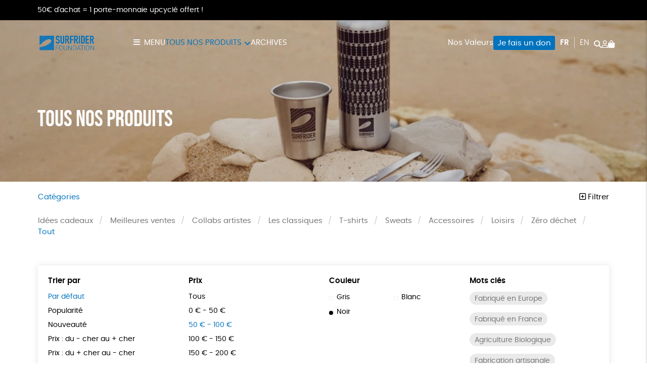

--- FILE ---
content_type: text/html; charset=UTF-8
request_url: https://shop.surfrider.eu/tous-nos-produits/?color=rose&product_tag=fsc&price=50%7C100
body_size: 13618
content:
<!DOCTYPE html><html lang=fr-FR prefix="og: https://ogp.me/ns#"><head><meta http-equiv="Content-Type" content="text/html; charset=UTF-8"><meta name="viewport" content="width=device-width, initial-scale=1, maximum-scale=5.0"><link rel=preconnect href=https://www.googletagmanager.com><link rel=alternate href=https://shop.surfrider.eu/tous-nos-produits/ hreflang=fr><link rel=alternate href=https://shop.surfrider.eu/en/all-our-products/ hreflang=en><title>Tous nos produits &bull; Boutique Officielle de Surfrider Foundation Europe</title><meta name="description" content="Produits Archive &bull; Boutique Officielle de Surfrider Foundation Europe"><meta name="robots" content="follow, index, max-snippet:-1, max-video-preview:-1, max-image-preview:large"><link rel=canonical href=https://shop.surfrider.eu/tous-nos-produits/ ><meta property="og:locale" content="fr_FR"><meta property="og:type" content="article"><meta property="og:title" content="Tous nos produits &bull; Boutique Officielle de Surfrider Foundation Europe"><meta property="og:description" content="Produits Archive &bull; Boutique Officielle de Surfrider Foundation Europe"><meta property="og:url" content="https://shop.surfrider.eu/tous-nos-produits/"><meta property="og:site_name" content="Boutique Officielle de Surfrider Foundation Europe"><meta name="twitter:card" content="summary_large_image"><meta name="twitter:title" content="Tous nos produits &bull; Boutique Officielle de Surfrider Foundation Europe"><meta name="twitter:description" content="Produits Archive &bull; Boutique Officielle de Surfrider Foundation Europe"><link rel=dns-prefetch href=//assets.pinterest.com><link rel=dns-prefetch href=//capi-automation.s3.us-east-2.amazonaws.com><style id=wp-img-auto-sizes-contain-inline-css>img:is([sizes=auto i],[sizes^="auto," i]){contain-intrinsic-size:3000px 1500px}</style><link rel=stylesheet href=https://shop.surfrider.eu/wp-content/cache/minify/74606.css media=all><link rel=stylesheet href=https://shop.surfrider.eu/wp-content/cache/minify/2f3fe.css media=all><link rel=stylesheet href=https://shop.surfrider.eu/wp-content/cache/minify/de657.css media=all><link rel=stylesheet href=https://shop.surfrider.eu/wp-content/cache/minify/c63c1.css media=all><link rel=stylesheet href=https://shop.surfrider.eu/wp-content/cache/minify/fe14e.css media=all><link rel=stylesheet href=https://shop.surfrider.eu/wp-content/cache/minify/f02d5.css media=all> <script src=https://shop.surfrider.eu/wp-includes/js/jquery/jquery.js id=jquery-js></script> <script src=https://shop.surfrider.eu/wp-content/plugins/woocommerce/assets/js/jquery-blockui/jquery.blockUI.min.js id=wc-jquery-blockui-js defer=defer data-wp-strategy=defer></script> <script id=wc-add-to-cart-js-extra>var wc_add_to_cart_params = {"ajax_url":"/wp-admin/admin-ajax.php","wc_ajax_url":"/?wc-ajax=%%endpoint%%","i18n_view_cart":"Voir le panier","cart_url":"https://shop.surfrider.eu/panier/","is_cart":"","cart_redirect_after_add":"no"};
//# sourceURL=wc-add-to-cart-js-extra</script> <script src=https://shop.surfrider.eu/wp-content/plugins/woocommerce/assets/js/frontend/add-to-cart.min.js id=wc-add-to-cart-js defer=defer data-wp-strategy=defer></script> <script src=https://shop.surfrider.eu/wp-content/plugins/woocommerce/assets/js/js-cookie/js.cookie.min.js id=wc-js-cookie-js defer=defer data-wp-strategy=defer></script> <script id=woocommerce-js-extra>var woocommerce_params = {"ajax_url":"/wp-admin/admin-ajax.php","wc_ajax_url":"/?wc-ajax=%%endpoint%%","i18n_password_show":"Afficher le mot de passe","i18n_password_hide":"Masquer le mot de passe"};
//# sourceURL=woocommerce-js-extra</script> <script src=https://shop.surfrider.eu/wp-content/plugins/woocommerce/assets/js/frontend/woocommerce.min.js id=woocommerce-js defer=defer data-wp-strategy=defer></script> <link rel=https://api.w.org/ href=https://shop.surfrider.eu/wp-json/ ><meta name="p:domain_verify" content="668b0e821053dae80699a71e24024a7c"><meta name="google-site-verification" content="OxGOdsL6c8i8-bwtMvkm187HfaseM7om5oCsptc9KMA"><style>/*<![CDATA[*/:root{--color:#0073be;--darkcolor:#1a3047}.complementary-donation th span.donation:before{background-image:url('https://shop.surfrider.eu/wp-content/uploads/2022/03/solidarity-90x84.png')}/*]]>*/</style> <script>window.dataLayer = window.dataLayer || [];
window.dataLayer.push({'language': 'fr'});
var rg_items = [];</script> <script>(function(w,d,s,l,i){w[l]=w[l]||[];w[l].push({'gtm.start':
new Date().getTime(),event:'gtm.js'});var f=d.getElementsByTagName(s)[0],
j=d.createElement(s),dl=l!='dataLayer'?'&l='+l:'';j.async=true;j.src=
'https://www.googletagmanager.com/gtm.js?id='+i+dl;f.parentNode.insertBefore(j,f);
})(window,document,'script','dataLayer','GTM-5TSCBJD');</script>  <noscript><style>.woocommerce-product-gallery{opacity:1 !important}</style></noscript> <script >!function(f,b,e,v,n,t,s){if(f.fbq)return;n=f.fbq=function(){n.callMethod?
					n.callMethod.apply(n,arguments):n.queue.push(arguments)};if(!f._fbq)f._fbq=n;
					n.push=n;n.loaded=!0;n.version='2.0';n.queue=[];t=b.createElement(e);t.async=!0;
					t.src=v;s=b.getElementsByTagName(e)[0];s.parentNode.insertBefore(t,s)}(window,
					document,'script','https://connect.facebook.net/en_US/fbevents.js');</script>  <script >fbq('init', '1899042566861352', {}, {
    "agent": "woocommerce_2-10.4.3-3.5.15"
});

				document.addEventListener( 'DOMContentLoaded', function() {
					// Insert placeholder for events injected when a product is added to the cart through AJAX.
					document.body.insertAdjacentHTML( 'beforeend', '<div class=\"wc-facebook-pixel-event-placeholder\"></div>' );
				}, false );</script> <style class=wp-fonts-local>@font-face{font-family:Poppins;font-style:normal;font-weight:300;font-display:swap;src:url('https://shop.surfrider.eu/wp-content/themes/rgshop-3/assets/fonts/poppins-light-webfont.woff2') format('woff2')}@font-face{font-family:Poppins;font-style:italic;font-weight:400;font-display:swap;src:url('https://shop.surfrider.eu/wp-content/themes/rgshop-3/assets/fonts/poppins-lightitalic-webfont.woff2') format('woff2')}@font-face{font-family:Poppins;font-style:normal;font-weight:400;font-display:swap;src:url('https://shop.surfrider.eu/wp-content/themes/rgshop-3/assets/fonts/poppins-regular-webfont.woff2') format('woff2')}@font-face{font-family:Poppins;font-style:italic;font-weight:400;font-display:swap;src:url('https://shop.surfrider.eu/wp-content/themes/rgshop-3/assets/fonts/poppins-italic-webfont.woff2') format('woff2')}@font-face{font-family:Poppins;font-style:normal;font-weight:500;font-display:swap;src:url('https://shop.surfrider.eu/wp-content/themes/rgshop-3/assets/fonts/poppins-semibold-webfont.woff2') format('woff2')}@font-face{font-family:Poppins;font-style:italic;font-weight:500;font-display:swap;src:url('https://shop.surfrider.eu/wp-content/themes/rgshop-3/assets/fonts/poppins-semibolditalic-webfont.woff2') format('woff2')}@font-face{font-family:Poppins;font-style:normal;font-weight:700;font-display:swap;src:url('https://shop.surfrider.eu/wp-content/themes/rgshop-3/assets/fonts/poppins-bold-webfont.woff2') format('woff2')}@font-face{font-family:Poppins;font-style:italic;font-weight:700;font-display:swap;src:url('https://shop.surfrider.eu/wp-content/themes/rgshop-3/assets/fonts/poppins-bolditalic-webfont.woff2') format('woff2')}@font-face{font-family:"Bebas Neue";font-style:regular;font-weight:normal;font-display:swap;src:url('https://shop.surfrider.eu/wp-content/themes/rgshop-3/assets/fonts/bebasneue-regular-webfont.woff2') format('woff2')}</style><link rel=icon href=https://shop.surfrider.eu/wp-content/uploads/2022/03/cropped-favicon-32x32.png sizes=32x32><link rel=icon href=https://shop.surfrider.eu/wp-content/uploads/2022/03/cropped-favicon-192x192.png sizes=192x192><link rel=apple-touch-icon href=https://shop.surfrider.eu/wp-content/uploads/2022/03/cropped-favicon-180x180.png><meta name="msapplication-TileImage" content="https://shop.surfrider.eu/wp-content/uploads/2022/03/cropped-favicon-270x270.png"> <script async src="https://www.googletagmanager.com/gtag/js?id=AW-1036496008"></script> <script>window.dataLayer = window.dataLayer || [];
			function gtag() { dataLayer.push(arguments); }
			gtag( 'consent', 'default', {
				analytics_storage: 'denied',
				ad_storage: 'denied',
				ad_user_data: 'denied',
				ad_personalization: 'denied',
				region: ['AT', 'BE', 'BG', 'HR', 'CY', 'CZ', 'DK', 'EE', 'FI', 'FR', 'DE', 'GR', 'HU', 'IS', 'IE', 'IT', 'LV', 'LI', 'LT', 'LU', 'MT', 'NL', 'NO', 'PL', 'PT', 'RO', 'SK', 'SI', 'ES', 'SE', 'GB', 'CH'],
				wait_for_update: 500,
			} );
			gtag('js', new Date());
			gtag('set', 'developer_id.dOGY3NW', true);
			gtag("config", "AW-1036496008", { "groups": "GLA", "send_page_view": false });</script> <link rel=stylesheet href=https://shop.surfrider.eu/wp-content/cache/minify/a7589.css media=all></head><body class="archive post-type-archive post-type-archive-product wp-custom-logo wp-theme-rgshop-3 theme-rgshop-3 woocommerce-shop woocommerce woocommerce-page woocommerce-no-js fixed-header transparent-header"><header class=site-header><div class="info-banner hide"><div class=container> <span class=text>50€ d'achat = 1 porte-monnaie upcyclé offert !</span></div></div><div class=container><div class=header-wrapper><div class="burger hide-on-large-only"> <a href=#slide-out data-target=slide-out class="sidenav-trigger burger-icon"><span class=screen-reader-text>menu</span></a></div><div class=site-logo> <a href=https://shop.surfrider.eu class=site-title><img width=990 height=427 src=https://shop.surfrider.eu/wp-content/uploads/2022/12/cropped-SF-Horizontal-Logo_RGB_Blue-Logo-990x427.png class=logo alt="Boutique Officielle de Surfrider Foundation Europe" decoding=async fetchpriority=high srcset="https://shop.surfrider.eu/wp-content/uploads/2022/12/cropped-SF-Horizontal-Logo_RGB_Blue-Logo-990x427.png 990w, https://shop.surfrider.eu/wp-content/uploads/2022/12/cropped-SF-Horizontal-Logo_RGB_Blue-Logo-1600x690.png 1600w, https://shop.surfrider.eu/wp-content/uploads/2022/12/cropped-SF-Horizontal-Logo_RGB_Blue-Logo-768x331.png 768w, https://shop.surfrider.eu/wp-content/uploads/2022/12/cropped-SF-Horizontal-Logo_RGB_Blue-Logo-1536x662.png 1536w, https://shop.surfrider.eu/wp-content/uploads/2022/12/cropped-SF-Horizontal-Logo_RGB_Blue-Logo-2048x883.png 2048w, https://shop.surfrider.eu/wp-content/uploads/2022/12/cropped-SF-Horizontal-Logo_RGB_Blue-Logo-90x39.png 90w" sizes="(max-width: 990px) 100vw, 990px"></a></div><div class="nav hide-on-med-and-down"><ul id=nav-menu class=nav-menu><li id=menu-item-13293 class="burger menu-item menu-item-type-custom menu-item-object-custom menu-item-13293"><a href=#>Menu</a></li> <li id=menu-item-13140 class="mega-menu menu-item menu-item-type-post_type menu-item-object-page menu-item-has-children current-menu-item current_page_item menu-item-13140"><a href=https://shop.surfrider.eu/tous-nos-produits/ aria-current=page>Tous nos produits</a><ul class="sub-menu depth-1"> <li id=menu-item-13144 class="menu-item menu-item-type-taxonomy menu-item-object-product_cat menu-item-13144"><a href=https://shop.surfrider.eu/categorie-produit/idees-cadeaux/ ><img src=https://shop.surfrider.eu/wp-content/uploads/2025/11/Idees-cadeaux_1150_5-2-1-300x300.png width=300 height=300 alt="Idées cadeaux"><span class=title>Idées cadeaux</span></a></li> <li id=menu-item-13602 class="menu-item menu-item-type-taxonomy menu-item-object-product_cat menu-item-13602"><a href=https://shop.surfrider.eu/categorie-produit/meilleures-ventes/ ><img src=https://shop.surfrider.eu/wp-content/uploads/2025/11/Meilleures-ventes_1140_5-2-1-300x300.png width=300 height=300 alt="Meilleures ventes"><span class=title>Meilleures ventes</span></a></li> <li id=menu-item-13255 class="menu-item menu-item-type-taxonomy menu-item-object-product_cat menu-item-13255"><a href=https://shop.surfrider.eu/categorie-produit/les-classiques/ ><img src=https://shop.surfrider.eu/wp-content/uploads/2025/11/Les-classiques_1138_5-2-1-300x300.png width=300 height=300 alt="Les classiques"><span class=title>Les classiques</span></a></li> <li id=menu-item-13143 class="menu-item menu-item-type-taxonomy menu-item-object-product_cat menu-item-13143"><a href=https://shop.surfrider.eu/categorie-produit/collabs/ ><img src=https://shop.surfrider.eu/wp-content/uploads/2024/01/Collabs-artistes_348_5-1-300x300.jpeg width=300 height=300 alt="Collabs artistes"><span class=title>Collabs artistes</span></a></li> <li id=menu-item-13146 class="menu-item menu-item-type-taxonomy menu-item-object-product_cat menu-item-13146"><a href=https://shop.surfrider.eu/categorie-produit/sweats/ ><img src=https://shop.surfrider.eu/wp-content/uploads/2024/05/Sweats_350_5-2-1-300x300.png width=300 height=300 alt=Sweats><span class=title>Sweats</span></a></li> <li id=menu-item-13147 class="menu-item menu-item-type-taxonomy menu-item-object-product_cat menu-item-13147"><a href=https://shop.surfrider.eu/categorie-produit/t-shirts/ ><img src=https://shop.surfrider.eu/wp-content/uploads/2024/05/48-300x300.jpg width=300 height=300 alt=T-shirts><span class=title>T-shirts</span></a></li> <li id=menu-item-13141 class="menu-item menu-item-type-taxonomy menu-item-object-product_cat menu-item-13141"><a href=https://shop.surfrider.eu/categorie-produit/accessoires/ ><img src=https://shop.surfrider.eu/wp-content/uploads/2024/01/Accessoires_73_5-1-300x300.jpeg width=300 height=300 alt=Accessoires><span class=title>Accessoires</span></a></li> <li id=menu-item-13544 class="menu-item menu-item-type-taxonomy menu-item-object-product_cat menu-item-13544"><a href=https://shop.surfrider.eu/categorie-produit/loisirs/ ><img src=https://shop.surfrider.eu/wp-content/uploads/2025/11/Loisirs_1167_5-1-300x300.webp width=300 height=300 alt=Loisirs><span class=title>Loisirs</span></a></li> <li id=menu-item-13543 class="menu-item menu-item-type-taxonomy menu-item-object-product_cat menu-item-13543"><a href=https://shop.surfrider.eu/categorie-produit/zero-dechet/ ><img src=https://shop.surfrider.eu/wp-content/uploads/2025/11/Zero-dechet_1171_5-1-300x300.png width=300 height=300 alt="Zéro déchet"><span class=title>Zéro déchet</span></a></li></ul> </li> <li id=menu-item-13148 class="menu-item menu-item-type-taxonomy menu-item-object-product_cat menu-item-13148"><a href=https://shop.surfrider.eu/categorie-produit/archives/ >Archives</a></li></ul></div><div class=useful-links><ul id=topright-menu class="topright-menu hide-on-small-only"><li id=menu-item-13151 class="menu-item menu-item-type-post_type menu-item-object-page menu-item-13151"><a href=https://shop.surfrider.eu/nos-valeurs/ >Nos Valeurs</a></li> <li id=menu-item-13150 class="cta menu-item menu-item-type-taxonomy menu-item-object-product_cat menu-item-13150"><a href=https://shop.surfrider.eu/categorie-produit/dons/ >Je fais un don</a></li></ul><ul class=icons-menu> <li class="languages hide-on-small-only"><ul class=lang-switcher> <li><a href=https://shop.surfrider.eu/tous-nos-produits/ title=Français class=current>fr</a></li><li><a href=https://shop.surfrider.eu/en/all-our-products/ title=English class>en</a></li></ul> </li> <li class=search><a href=# class=toggle-product-search aria-label=="Rechercher"><i class="fa-solid fa-magnifying-glass"></i><span class=screen-reader-text>Rechercher</span></a></li> <li class=account><a href=https://shop.surfrider.eu/mon-compte/ ><i class="fa-regular fa-user"></i><span class=screen-reader-text>Mon compte</span></a></li> <li class=cart> <a class="cart-contents empty-cart" href=https://shop.surfrider.eu/panier/ id=cart-icon title="Mon panier"> <i class="fa-solid fa-bag-shopping"></i> <span id=cart-count>0</span> </a> </li></ul></div></div></div></div></header><main id=rgoods-store class=shop><div class=rgoods-block-slider style="--minheight:360px";><div id=item-lVdYl-0><div class=valign-wrapper> <picture> <source media="(max-width: 600px)" srcset=https://shop.surfrider.eu/wp-content/uploads/2021/05/SURFRIDER_Shooting-12-990x742.jpg> <source media="(min-width: 602px)" srcset=https://shop.surfrider.eu/wp-content/uploads/2021/05/SURFRIDER_Shooting-12-1600x770.jpg> <img src=https://shop.surfrider.eu/wp-content/uploads/2021/05/SURFRIDER_Shooting-12-1600x770.jpg width=1600 height=770 alt class=rgbg-img loading=eager lazy=eager rel=preload as=image decoding=auto> </picture> <span class="overlay hide-on-small-only" style=opacity:0.15></span><div class="container hide-on-small-only"><div class=slide-title><div class=title></div><div class=subtitle>Tous nos produits</div></div></div></div><div class=hide-on-med-and-up><div class=container><div class=row><div class="col s12"><div class=mobile-slide-title><div class=title></div><div class=subtitle>Tous nos produits</div></div></div></div></div></div></div></div><div class=container><div class=row id=product-filters><div class="col s6"> <a href=# class=toggle-categories>Catégories</a></div><div class="col s6 right-align"> <a href=# class=toggle-filters><i class="fa-regular fa-square-plus"></i> Filtrer</a></div><div class="col s12" id=shop-categories><ul id=categories class=categories><li id=menu-item-13132 class="menu-item menu-item-type-taxonomy menu-item-object-product_cat menu-item-13132"><a href=https://shop.surfrider.eu/categorie-produit/idees-cadeaux/ >Idées cadeaux</a></li> <li id=menu-item-12988 class="menu-item menu-item-type-taxonomy menu-item-object-product_cat menu-item-12988"><a href=https://shop.surfrider.eu/categorie-produit/meilleures-ventes/ >Meilleures ventes</a></li> <li id=menu-item-7680 class="menu-item menu-item-type-taxonomy menu-item-object-product_cat menu-item-7680"><a href=https://shop.surfrider.eu/categorie-produit/collabs/ >Collabs artistes</a></li> <li id=menu-item-12966 class="menu-item menu-item-type-taxonomy menu-item-object-product_cat menu-item-12966"><a href=https://shop.surfrider.eu/categorie-produit/les-classiques/ >Les classiques</a></li> <li id=menu-item-7692 class="menu-item menu-item-type-taxonomy menu-item-object-product_cat menu-item-7692"><a href=https://shop.surfrider.eu/categorie-produit/t-shirts/ >T-shirts</a></li> <li id=menu-item-7700 class="menu-item menu-item-type-taxonomy menu-item-object-product_cat menu-item-7700"><a href=https://shop.surfrider.eu/categorie-produit/sweats/ >Sweats</a></li> <li id=menu-item-249 class="menu-item menu-item-type-taxonomy menu-item-object-product_cat menu-item-249"><a href=https://shop.surfrider.eu/categorie-produit/accessoires/ >Accessoires</a></li> <li id=menu-item-13528 class="menu-item menu-item-type-taxonomy menu-item-object-product_cat menu-item-13528"><a href=https://shop.surfrider.eu/categorie-produit/loisirs/ >Loisirs</a></li> <li id=menu-item-13551 class="menu-item menu-item-type-taxonomy menu-item-object-product_cat menu-item-13551"><a href=https://shop.surfrider.eu/categorie-produit/zero-dechet/ >Zéro déchet</a></li> <li id=menu-item-253 class="menu-item menu-item-type-post_type menu-item-object-page current-menu-item current_page_item menu-item-253"><a href=https://shop.surfrider.eu/tous-nos-produits/ aria-current=page>Tout</a></li></ul></div><div class="col s12 visible" id=shop-filters><div class=filters-wrapper><div class=row><div class="col s12 m6 l3"><div class=title>Trier par</div><ul class=sortby> <li><a href="https://shop.surfrider.eu/tous-nos-produits/?price=50|100&color=rose&orderby" class=current>Par défaut</a></li><li><a href="https://shop.surfrider.eu/tous-nos-produits/?price=50|100&color=rose&orderby=popularity">Popularité</a></li><li><a href="https://shop.surfrider.eu/tous-nos-produits/?price=50|100&color=rose&orderby=newness">Nouveauté </a></li><li><a href="https://shop.surfrider.eu/tous-nos-produits/?price=50|100&color=rose&orderby=price">Prix : du - cher au + cher</a></li><li><a href="https://shop.surfrider.eu/tous-nos-produits/?price=50|100&color=rose&orderby=price-desc">Prix : du + cher au - cher</a></li><li><a href="https://shop.surfrider.eu/tous-nos-produits/?price=50|100&color=rose&orderby=availability">Disponibilité</a></li></ul></div><div class="col s12 m6 l3"><div class=title>Prix</div><ul class=price> <li><a href="https://shop.surfrider.eu/tous-nos-produits/?price&color=rose">Tous</a></li><li><a href="https://shop.surfrider.eu/tous-nos-produits/?price=0|50&color=rose">0 &euro; - 50 &euro;</a></li><li><a href="https://shop.surfrider.eu/tous-nos-produits/?price=50|100&color=rose" class=current>50 &euro; - 100 &euro;</a></li><li><a href="https://shop.surfrider.eu/tous-nos-produits/?price=100|150&color=rose">100 &euro; - 150 &euro;</a></li><li><a href="https://shop.surfrider.eu/tous-nos-produits/?price=150|200&color=rose">150 &euro; - 200 &euro;</a></li><li><a href="https://shop.surfrider.eu/tous-nos-produits/?price=200|9999&color=rose">Plus de 200&euro;</a></li></ul></div><div class="col s12 m6 l3"><div class=title>Couleur</div><ul class=color> <li><a href="https://shop.surfrider.eu/tous-nos-produits/?price=50|100&color=gris"><span class=color-code style=background:></span>Gris</a></li><li><a href="https://shop.surfrider.eu/tous-nos-produits/?price=50|100&color=blanc"><span class=color-code style=background:#ffffff></span>Blanc</a></li><li><a href="https://shop.surfrider.eu/tous-nos-produits/?price=50|100&color=noir"><span class=color-code style=background:#020202></span>Noir</a></li></ul></div><div class="col s12 m6 l3"><div class=title>Mots clés</div><div class=tags> <a href="https://shop.surfrider.eu/etiquette-produit/fabrique-en-europe/?price=50|100&color=rose" class=product-tag>Fabriqué en Europe</a><a href="https://shop.surfrider.eu/etiquette-produit/fabrique-en-france/?price=50|100&color=rose" class=product-tag>Fabriqué en France</a><a href="https://shop.surfrider.eu/etiquette-produit/agriculture-biologique/?price=50|100&color=rose" class=product-tag>Agriculture Biologique</a><a href="https://shop.surfrider.eu/etiquette-produit/fabrication-artisanale/?price=50|100&color=rose" class=product-tag>Fabrication artisanale</a><a href="https://shop.surfrider.eu/etiquette-produit/oeko-tex/?price=50|100&color=rose" class=product-tag>Oeko-Tex</a><a href="https://shop.surfrider.eu/etiquette-produit/peace/?price=50|100&color=rose" class=product-tag>PEFC</a><a href="https://shop.surfrider.eu/etiquette-produit/fabrique-en-espagne/?price=50|100&color=rose" class=product-tag>Fabriqué en Espagne</a><a href="https://shop.surfrider.eu/etiquette-produit/recycle/?price=50|100&color=rose" class=product-tag>Recyclé</a><a href="https://shop.surfrider.eu/etiquette-produit/textile-bio/?price=50|100&color=rose" class=product-tag>Textile Bio</a><a href="https://shop.surfrider.eu/etiquette-produit/gots/?price=50|100&color=rose" class=product-tag>GOTS</a></div></div><div class="col s12 center-align"> <a href=https://shop.surfrider.eu/tous-nos-produits/ class=reset-filters>réinitialiser les filtres</a></div></div></div></div></div><div class=woocommerce-no-products-found><div class=woocommerce-info role=status> Aucun produit ne correspond à votre sélection.</div></div></div></main><div id=slide-out class=sidenav> <a class=site-logo href=https://shop.surfrider.eu><img width=990 height=427 src=https://shop.surfrider.eu/wp-content/uploads/2022/12/cropped-SF-Horizontal-Logo_RGB_Blue-Logo-990x427.png class=logo alt="Boutique Officielle de Surfrider Foundation Europe" decoding=async loading=lazy srcset="https://shop.surfrider.eu/wp-content/uploads/2022/12/cropped-SF-Horizontal-Logo_RGB_Blue-Logo-990x427.png 990w, https://shop.surfrider.eu/wp-content/uploads/2022/12/cropped-SF-Horizontal-Logo_RGB_Blue-Logo-1600x690.png 1600w, https://shop.surfrider.eu/wp-content/uploads/2022/12/cropped-SF-Horizontal-Logo_RGB_Blue-Logo-768x331.png 768w, https://shop.surfrider.eu/wp-content/uploads/2022/12/cropped-SF-Horizontal-Logo_RGB_Blue-Logo-1536x662.png 1536w, https://shop.surfrider.eu/wp-content/uploads/2022/12/cropped-SF-Horizontal-Logo_RGB_Blue-Logo-2048x883.png 2048w, https://shop.surfrider.eu/wp-content/uploads/2022/12/cropped-SF-Horizontal-Logo_RGB_Blue-Logo-90x39.png 90w" sizes="auto, (max-width: 990px) 100vw, 990px"></a> <a href=# class=menu-back aria-label=retour><i class="fa-solid fa-arrow-left"></i> retour</a><ul id=mobile-nav class=mobile-menu><li id=menu-item-13152 class="menu-item menu-item-type-post_type menu-item-object-page menu-item-has-children current-menu-item current_page_item menu-item-13152"><a href=https://shop.surfrider.eu/tous-nos-produits/ aria-current=page>Tous nos produits</a><ul class="sub-menu depth-1"> <li id=menu-item-13160 class="menu-item menu-item-type-taxonomy menu-item-object-product_cat menu-item-13160"><a href=https://shop.surfrider.eu/categorie-produit/idees-cadeaux/ ><img src=https://shop.surfrider.eu/wp-content/uploads/2025/11/Idees-cadeaux_1150_5-2-1-120x120.png width=300 height=300 alt="Idées cadeaux"><span class=title>Idées cadeaux</span></a></li> <li id=menu-item-13155 class="menu-item menu-item-type-taxonomy menu-item-object-product_cat menu-item-13155"><a href=https://shop.surfrider.eu/categorie-produit/meilleures-ventes/ ><img src=https://shop.surfrider.eu/wp-content/uploads/2025/11/Meilleures-ventes_1140_5-2-1-120x120.png width=300 height=300 alt="Meilleures ventes"><span class=title>Meilleures ventes</span></a></li> <li id=menu-item-13156 class="menu-item menu-item-type-taxonomy menu-item-object-product_cat menu-item-13156"><a href=https://shop.surfrider.eu/categorie-produit/collabs/ ><img src=https://shop.surfrider.eu/wp-content/uploads/2024/01/Collabs-artistes_348_5-1-120x120.jpeg width=300 height=300 alt="Collabs artistes"><span class=title>Collabs artistes</span></a></li> <li id=menu-item-13158 class="menu-item menu-item-type-taxonomy menu-item-object-product_cat menu-item-13158"><a href=https://shop.surfrider.eu/en/product-category/sweats-eng/ ><img src=https://shop.surfrider.eu/wp-content/uploads/2024/05/Sweats_478_5-1-120x120.jpeg width=300 height=300 alt=Sweats><span class=title>Sweats</span></a></li> <li id=menu-item-13159 class="menu-item menu-item-type-taxonomy menu-item-object-product_cat menu-item-13159"><a href=https://shop.surfrider.eu/en/product-category/t-shirts/ ><img src=https://shop.surfrider.eu/wp-content/uploads/2024/05/48-120x120.jpg width=300 height=300 alt=T-shirts><span class=title>T-shirts</span></a></li> <li id=menu-item-13153 class="menu-item menu-item-type-taxonomy menu-item-object-product_cat menu-item-13153"><a href=https://shop.surfrider.eu/categorie-produit/accessoires/ ><img src=https://shop.surfrider.eu/wp-content/uploads/2024/01/Accessoires_73_5-1-120x120.jpeg width=300 height=300 alt=Accessoires><span class=title>Accessoires</span></a></li> <li id=menu-item-13541 class="menu-item menu-item-type-taxonomy menu-item-object-product_cat menu-item-13541"><a href=https://shop.surfrider.eu/categorie-produit/loisirs/ ><img src=https://shop.surfrider.eu/wp-content/uploads/2025/11/Loisirs_1167_5-1-120x120.webp width=300 height=300 alt=Loisirs><span class=title>Loisirs</span></a></li> <li id=menu-item-13542 class="menu-item menu-item-type-taxonomy menu-item-object-product_cat menu-item-13542"><a href=https://shop.surfrider.eu/categorie-produit/zero-dechet/ ><img src=https://shop.surfrider.eu/wp-content/uploads/2025/11/Zero-dechet_1171_5-1-120x120.png width=300 height=300 alt="Zéro déchet"><span class=title>Zéro déchet</span></a></li> <li id=menu-item-13154 class="menu-item menu-item-type-taxonomy menu-item-object-product_cat menu-item-13154"><a href=https://shop.surfrider.eu/categorie-produit/archives/ ><img src=https://shop.surfrider.eu/wp-content/uploads/2025/11/Archives_930_5-1-120x120.png width=300 height=300 alt=Archives><span class=title>Archives</span></a></li></ul> </li> <li id=menu-item-13168 class="toggle-product-search menu-item menu-item-type-custom menu-item-object-custom menu-item-13168"><a href=#>Rechercher</a></li> <li id=menu-item-13162 class="menu-item menu-item-type-post_type menu-item-object-page menu-item-13162"><a href=https://shop.surfrider.eu/nos-egeries/ >Nos égéries</a></li> <li id=menu-item-13163 class="menu-item menu-item-type-post_type menu-item-object-page menu-item-13163"><a href=https://shop.surfrider.eu/nos-valeurs/ >Nos Valeurs</a></li> <li id=menu-item-13161 class="account menu-item menu-item-type-post_type menu-item-object-page menu-item-13161"><a href=https://shop.surfrider.eu/mon-compte/ >Mon compte</a></li> <li id=menu-item-13164 class="contact menu-item menu-item-type-post_type menu-item-object-page menu-item-13164"><a href=https://shop.surfrider.eu/contactez-nous/ >Nous contacter</a></li> <li id=menu-item-13165 class="faq menu-item menu-item-type-post_type menu-item-object-page menu-item-13165"><a href=https://shop.surfrider.eu/questions-frequentes/ >Questions fréquentes</a></li> <li id=menu-item-13167 class="tracking menu-item menu-item-type-post_type menu-item-object-page menu-item-13167"><a href=https://shop.surfrider.eu/suivi-de-commande/ >Suivi de commande</a></li> <li id=menu-item-13166 class="menu-item menu-item-type-post_type menu-item-object-page menu-item-13166"><a href=https://shop.surfrider.eu/renvoyer-des-articles/ >Renvoyer des articles</a></li></ul>	<a href=# class=sidenav-close title=Fermer><span class=close-icon></span></a></div><div id=infoslide class=sidenav><div class=infoslide-content></div> <a href=# class=sidenav-close title=Fermer><span class=close-icon></span></a></div><div class=rgoods-footer-arguments><div class=container><div class=argument> <a href=# data-target=344 class=infoslide-trigger><div class=icon><img width=90 height=141 src=https://shop.surfrider.eu/wp-content/uploads/2022/03/ecology-90x141.png class=rgicon-img alt decoding=async loading=lazy srcset="https://shop.surfrider.eu/wp-content/uploads/2022/03/ecology-90x141.png 90w, https://shop.surfrider.eu/wp-content/uploads/2022/03/ecology.png 128w" sizes="auto, (max-width: 90px) 100vw, 90px">></div><div class=title>Un achat éco-responsable</div><div class=subtitle>des produits sélectionnés par RGoods</div> </a></div><div class=argument> <a href=# data-target=345 class=infoslide-trigger><div class=icon><img width=90 height=100 src=https://shop.surfrider.eu/wp-content/uploads/2022/03/like-90x100.png class=rgicon-img alt decoding=async loading=lazy srcset="https://shop.surfrider.eu/wp-content/uploads/2022/03/like-90x100.png 90w, https://shop.surfrider.eu/wp-content/uploads/2022/03/like.png 180w" sizes="auto, (max-width: 90px) 100vw, 90px">></div><div class=title>Garantie satisfait ou remboursé</div><div class=subtitle>14 jours pour changer d'avis</div> </a></div><div class=argument> <a href=# data-target=346 class=infoslide-trigger><div class=icon><img width=90 height=50 src=https://shop.surfrider.eu/wp-content/uploads/2022/03/delivery-90x50.png class=rgicon-img alt decoding=async loading=lazy srcset="https://shop.surfrider.eu/wp-content/uploads/2022/03/delivery-90x50.png 90w, https://shop.surfrider.eu/wp-content/uploads/2022/03/delivery.png 201w" sizes="auto, (max-width: 90px) 100vw, 90px">></div><div class=title>Livraison</div><div class=subtitle>sous 1 à 4 jours ouvrés</div> </a></div><div class=argument> <a href=# data-target=347 class=infoslide-trigger><div class=icon><img width=90 height=84 src=https://shop.surfrider.eu/wp-content/uploads/2022/03/solidarity-90x84.png class=rgicon-img alt decoding=async loading=lazy srcset="https://shop.surfrider.eu/wp-content/uploads/2022/03/solidarity-90x84.png 90w, https://shop.surfrider.eu/wp-content/uploads/2022/03/solidarity.png 199w" sizes="auto, (max-width: 90px) 100vw, 90px">></div><div class=title>Achats solidaires</div><div class=subtitle>Vos achats financent nos actions</div> </a></div><div class=argument> <a href=# data-target=348 class=infoslide-trigger><div class=icon><img width=90 height=72 src=https://shop.surfrider.eu/wp-content/uploads/2022/03/security-payment-90x72.png class=rgicon-img alt decoding=async loading=lazy srcset="https://shop.surfrider.eu/wp-content/uploads/2022/03/security-payment-90x72.png 90w, https://shop.surfrider.eu/wp-content/uploads/2022/03/security-payment.png 200w" sizes="auto, (max-width: 90px) 100vw, 90px">></div><div class=title>Paiement en ligne sécurisé</div><div class=subtitle>Par CB</div> </a></div></div></div><footer class=page-footer><div class=container><div class=footer-widgets><div class="column categories"><div id=text-2 class=footer-widget><div class=widget-title>Nos produits</div><div class=textwidget><ul> <li><a href=https://shop.surfrider.eu/categorie-produit/bestseller/ >Les best-sellers</a></li> <li><a href=https://shop.surfrider.eu/categorie-produit/collabs/ >Collabs artistes</a></li> <li><a href=https://shop.surfrider.eu/categorie-produit/les-classiques/ >Les classiques</a></li> <li><a href=https://shop.surfrider.eu/categorie-produit/sweats/ >Sweats</a></li> <li><a href=https://shop.surfrider.eu/categorie-produit/t-shirts/ >Tee-shirts</a></li> <li><a href=https://shop.surfrider.eu/categorie-produit/accessoires/ >Accessoires</a></li> <li><a href=https://shop.surfrider.eu/categorie-produit/archives/ >Archives</a></li></ul></div></div></div><div class="column brands"><div id=text-4 class=footer-widget><div class=widget-title>La boutique</div><div class=textwidget><ul> <li><a href=https://shop.surfrider.eu/nos-valeurs/ >Nos valeurs</a></li> <li><a href=https://shop.surfrider.eu/conditions-de-vente/ >Conditions de vente</a></li> <li><a href=https://shop.surfrider.eu/politique-de-confidentialite/ >Politique de confidentialité</a></li> <li><a href=https://shop.surfrider.eu/mentions-legales/ >Mentions légales</a></li></ul><p></p></div></div></div><div class="column customer"><div id=text-3 class=footer-widget><div class=widget-title>Service client</div><div class=textwidget><ul> <li><a href=https://shop.surfrider.eu/questions-frequentes/ >Questions fréquentes</a></li> <li><a href=https://shop.surfrider.eu/suivi-de-commande/ >Suivi de commande</a></li> <li><a href=https://shop.surfrider.eu/contactez-nous/ >Nous contacter</a></li> <li><a href=https://shop.surfrider.eu/renvoyer-des-articles/ >Renvoyer des articles</a></li></ul><p></p></div></div></div><div class="column informations"><div id=rgoods-social-2 class=footer-widget><div class=widget-title>Suivez-nous</div><ul class=social-menu><li class=icon><a href=https://www.facebook.com/surfridereurope rel="nofollow noopener noreferrer" title="Suivez-nous sur Facebook" target=_blank rel=noopener><i class="fa-brands fa-facebook-f" aria-hidden=true></i></a></li><li class=icon><a href=https://twitter.com/surfridereurope/ rel="nofollow noopener noreferrer" title="Suivez-nous sur Twitter" target=_blank rel=noopener><i class="fa-brands fa-x-twitter" aria-hidden=true></i></a></li><li class=icon><a href=https://www.instagram.com/surfridereurope/ rel="nofollow noopener noreferrer" title="Suivez-nous sur Instagram" target=_blank rel=noopener><i class="fa-brands fa-instagram" aria-hidden=true></i></a></li></ul></div><div id=text-5 class=footer-widget><div class=widget-title>Nos partenaires</div><div class=textwidget><ul> <li><a href=https://shop.surfrider.eu/cartes-ethikdo/ >Cartes éthiKdo</a></li> <li><a href=https://shop.surfrider.eu/nos-egeries/ >Nos égéries</a></li></ul></div></div></div></div></div><div class=signature><div class=container><div class=author><a href=https://www.rgoods.com class=rgoods target=_blank>Une boutique élaborée avec <i class="fa fa-heart" aria-hidden=true></i> par RGOODS</a></div><div class=hosting><a href=https://www.infomaniak.com/fr/hebergeur-ecologique rel=nofollow target=_blank>Hébergement vert certifié ISO14001 propulsé avec <i class="fa fa-heart" aria-hidden=true></i> par Infomaniak</a></div></div></div></footer><div id=search-wrapper><div class=search-overlay></div><div class=white><div class=container><div id=product-search><form role=search action=https://shop.surfrider.eu/ method=get class=products-search-form> <input type=hidden name=post_type value=product> <input type=text name=s id=search value placeholder=Rechercher> <label for=search class=screen-reader-text>Rechercher un article</label> <a href=# class=toggle-product-search aria-label=Fermer><span class=close-icon></span></a></form></div><div id=search-result><div id=search-response></div></div></div></div></div> <a href=# class=arrow-top title="Haut de page"></a> <script type=speculationrules>{"prefetch":[{"source":"document","where":{"and":[{"href_matches":"/*"},{"not":{"href_matches":["/wp-*.php","/wp-admin/*","/wp-content/uploads/*","/wp-content/*","/wp-content/plugins/*","/wp-content/themes/rgshop-3/*","/*\\?(.+)"]}},{"not":{"selector_matches":"a[rel~=\"nofollow\"]"}},{"not":{"selector_matches":".no-prefetch, .no-prefetch a"}}]},"eagerness":"conservative"}]}</script>  <noscript> <img height=1 width=1 style=display:none alt=fbpx src="https://www.facebook.com/tr?id=1899042566861352&ev=PageView&noscript=1"> </noscript>  <script>!function(e){if(!window.pintrk){window.pintrk=function(){window.pintrk.queue.push(Array.prototype.slice.call(arguments))};var n=window.pintrk;n.queue=[],n.version="3.0";var t=document.createElement("script");t.async=!0,t.src=e;var r=document.getElementsByTagName("script")[0];r.parentNode.insertBefore(t,r)}}("https://s.pinimg.com/ct/core.js");

  pintrk('load', '2613350525510', { np: "woocommerce" } );
  pintrk('page');</script>  <script>pintrk( 'track', 'PageVisit' , {"event_id":"page6958e15eb478c"});</script><script id=pinterest-tag-placeholder></script><noscript><img height=1 width=1 style=display:none; alt src="https://ct.pinterest.com/v3/?tid=2613350525510&noscript=1"></noscript> <script>(function () {
			var c = document.body.className;
			c = c.replace(/woocommerce-no-js/, 'woocommerce-js');
			document.body.className = c;
		})();</script> <script id=pll_cookie_script-js-after>(function() {
				var expirationDate = new Date();
				expirationDate.setTime( expirationDate.getTime() + 31536000 * 1000 );
				document.cookie = "pll_language=fr; expires=" + expirationDate.toUTCString() + "; path=/; domain=shop.surfrider.eu; secure; SameSite=Lax";
			}());

//# sourceURL=pll_cookie_script-js-after</script> <script async defer src=//assets.pinterest.com/js/pinit.js></script> <script src=https://capi-automation.s3.us-east-2.amazonaws.com/public/client_js/capiParamBuilder/clientParamBuilder.bundle.js id=facebook-capi-param-builder-js></script> <script id=facebook-capi-param-builder-js-after>if (typeof clientParamBuilder !== "undefined") {
					clientParamBuilder.processAndCollectAllParams(window.location.href);
				}
//# sourceURL=facebook-capi-param-builder-js-after</script> <script src=https://shop.surfrider.eu/wp-content/plugins/pinterest-for-woocommerce/assets/js/pinterest-for-woocommerce-save-button.min.js id=pinterest-for-woocommerce-save-button-js></script> <script src=https://shop.surfrider.eu/wp-content/themes/rgshop-3/vendor/materialize/materialize.min.js id=materialize-js></script> <script src=https://shop.surfrider.eu/wp-content/themes/rgshop-3/vendor/matchheight/jquery.matchheight.min.js id=match-js></script> <script src=https://shop.surfrider.eu/wp-content/themes/rgshop-3/vendor/slick/slick.min.js id=slick-js></script> <script src=https://shop.surfrider.eu/wp-includes/js/imagesloaded.min.js id=imagesloaded-js></script> <script src=https://shop.surfrider.eu/wp-content/themes/rgshop-3/vendor/infinitescroll/infinite-scroll.pkgd.min.js id=infinite-js></script> <script id=rgoods-js-extra>var rgoods = {"ajaxurl":"https://shop.surfrider.eu/wp-admin/admin-ajax.php","home_url":"https://shop.surfrider.eu","cart_url":"https://shop.surfrider.eu/panier/","checkout_url":"https://shop.surfrider.eu/commander/","currency_symbol":"\u20ac","please_wait":"Patientez svp\u2026","add_to_cart":"Ajouter au panier","choose_option":"Choisir les options","wl_success_msg":"Merci ! Votre e-mail a \u00e9t\u00e9 ajout\u00e9 \u00e0 la liste","wl_remove_msg":"Voulez-vous vraiment supprimer cet article ?","wl_empty_list":"Votre liste d'envies est vide","share_confirm":"Votre message a \u00e9t\u00e9 envoy\u00e9 !","unavailable_var":"Ce choix n\u2019est pas disponible","return_text":"Envoyez-moi le bon de retour et les instructions","return_success":"Veuillez v\u00e9rifier vos e-mails, nous vous avons envoy\u00e9 votre bon de retour et les instructions.","max_qty_value":"quantit\u00e9 max atteinte pour ce produit !","contact_confirm":"Merci ! Votre message a \u00e9t\u00e9 envoy\u00e9","empty_result":"Nous sommes d\u00e9sol\u00e9s, aucun r\u00e9sultat n\u2019a \u00e9t\u00e9 trouv\u00e9"};
//# sourceURL=rgoods-js-extra</script> <script src=https://shop.surfrider.eu/wp-content/themes/rgshop-3/assets/js/rgshop.51203.js id=rgoods-js></script> <script src=https://shop.surfrider.eu/wp-content/themes/rgshop-3/vendor/swipebox/js/jquery.swipebox.min.js id=swipebox-js></script> <script src=https://shop.surfrider.eu/wp-includes/js/dist/hooks.min.js id=wp-hooks-js></script> <script id=gla-gtag-events-js-extra>var glaGtagData = {"currency_minor_unit":"2","products":[]};
//# sourceURL=gla-gtag-events-js-extra</script> <script src=https://shop.surfrider.eu/wp-content/plugins/google-listings-and-ads/js/build/gtag-events.js id=gla-gtag-events-js></script>  <script>jQuery(function($) { 
/* WooCommerce Facebook Integration Event Tracking */
fbq('set', 'agent', 'woocommerce_2-10.4.3-3.5.15', '1899042566861352');
fbq('track', 'PageView', {
    "source": "woocommerce_2",
    "version": "10.4.3",
    "pluginVersion": "3.5.15",
    "user_data": {}
}, {
    "eventID": "7d34c4f2-5c82-450f-b0f1-e8f02b613eea"
});
 });</script> <script>dataLayer.push({ ecommerce: null });
dataLayer.push({
	event: "view_item_list",
	ecommerce: {
		item_list_id: "shop-page",
		item_list_name: "Page Boutique",
		items: rg_items
	}
});</script> <script>$(document).ready(function() {
		if( !sessionStorage.getItem('catalog') ){
			sessionStorage.setItem('catalog', JSON.stringify({"13473":{"url":"https:\/\/shop.surfrider.eu\/en\/all-products\/unisex-green-hoodie-pelican\/","thumbnail":"https:\/\/shop.surfrider.eu\/wp-content\/uploads\/2025\/11\/Sweat-a-capuche-unisexe-kaki-Pelican_ON-DEMAND-PACK_6870_5-300x300.jpeg","name":"Unisex Green Hoodie - Pelican","price":"<span class=\"woocommerce-Price-amount amount\"><bdi>79,00<span class=\"woocommerce-Price-currencySymbol\">&euro;<\/span><\/bdi><\/span>"},"13451":{"url":"https:\/\/shop.surfrider.eu\/en\/all-products\/unisex-black-hoodie-urban-glide\/","thumbnail":"https:\/\/shop.surfrider.eu\/wp-content\/uploads\/2025\/11\/Sweat-a-capuche-unisexe-noir-Glisse-urbaine_ON-DEMAND-PACK_6866_5-300x300.jpeg","name":"Unisex Black Hoodie - Urban Glide","price":"<span class=\"woocommerce-Price-amount amount\"><bdi>79,00<span class=\"woocommerce-Price-currencySymbol\">&euro;<\/span><\/bdi><\/span>"},"13447":{"url":"https:\/\/shop.surfrider.eu\/en\/all-products\/unisex-hoodie-pelican\/","thumbnail":"https:\/\/shop.surfrider.eu\/wp-content\/uploads\/2025\/11\/Sweat-a-capuche-unisexe-noir-Pelican_ON-DEMAND-PACK_6869_5-300x300.jpeg","name":"Unisex Hoodie - Pelican","price":"<span class=\"woocommerce-Price-amount amount\"><bdi>79,00<span class=\"woocommerce-Price-currencySymbol\">&euro;<\/span><\/bdi><\/span>"},"13424":{"url":"https:\/\/shop.surfrider.eu\/en\/all-products\/unisex-sweatshirt-retro-olive\/","thumbnail":"https:\/\/shop.surfrider.eu\/wp-content\/uploads\/2025\/11\/Sweat-unisexe-Olive-retro_ON-DEMAND-PACK_6865_5-300x300.jpeg","name":"Unisex Sweatshirt - Retro Olive","price":"<span class=\"woocommerce-Price-amount amount\"><bdi>59,00<span class=\"woocommerce-Price-currencySymbol\">&euro;<\/span><\/bdi><\/span>"},"13395":{"url":"https:\/\/shop.surfrider.eu\/en\/all-products\/unisex-t-shirt-hearts-on-the-wave\/","thumbnail":"https:\/\/shop.surfrider.eu\/wp-content\/uploads\/2025\/11\/T-shirt-unisexe-Coeurs-sur-la-vague_ON-DEMAND-PACK_6861_5-1-300x300.jpeg","name":"Unisex T-shirt - Hearts on the Wave","price":"<span class=\"woocommerce-Price-amount amount\"><bdi>34,90<span class=\"woocommerce-Price-currencySymbol\">&euro;<\/span><\/bdi><\/span>"},"13367":{"url":"https:\/\/shop.surfrider.eu\/en\/all-products\/unisex-t-shirt-retro\/","thumbnail":"https:\/\/shop.surfrider.eu\/wp-content\/uploads\/2025\/11\/T-shirt-unisexe-Retro_ON-DEMAND-PACK_6871_5-300x300.jpeg","name":"Unisex T-shirt - Retro","price":"<span class=\"woocommerce-Price-amount amount\"><bdi>34,90<span class=\"woocommerce-Price-currencySymbol\">&euro;<\/span><\/bdi><\/span>"},"13345":{"url":"https:\/\/shop.surfrider.eu\/en\/all-products\/unisex-t-shirt-urban-glide\/","thumbnail":"https:\/\/shop.surfrider.eu\/wp-content\/uploads\/2025\/11\/T-shirt-unisexe-Glisse-urbaine_ON-DEMAND-PACK_6868_5-300x300.jpeg","name":"Unisex T-shirt - Urban Glide","price":"<span class=\"woocommerce-Price-amount amount\"><bdi>34,90<span class=\"woocommerce-Price-currencySymbol\">&euro;<\/span><\/bdi><\/span>"},"13314":{"url":"https:\/\/shop.surfrider.eu\/en\/all-products\/unisex-t-shirt-surfing-ramen\/","thumbnail":"https:\/\/shop.surfrider.eu\/wp-content\/uploads\/2025\/11\/T-shirt-unisexe-Surfing-ramen_ON-DEMAND-PACK_6872_5-300x300.jpeg","name":"Unisex T-shirt - Surfing Ramen","price":"<span class=\"woocommerce-Price-amount amount\"><bdi>34,90<span class=\"woocommerce-Price-currencySymbol\">&euro;<\/span><\/bdi><\/span>"},"13260":{"url":"https:\/\/shop.surfrider.eu\/en\/all-products\/surfrider-surfwax-box\/","thumbnail":false,"name":"Surfrider Surfwax Box","price":"<span class=\"woocommerce-Price-amount amount\"><bdi>1,00<span class=\"woocommerce-Price-currencySymbol\">&euro;<\/span><\/bdi><\/span>"},"13243":{"url":"https:\/\/shop.surfrider.eu\/en\/all-products\/porte-monnaie-upcycle\/","thumbnail":"https:\/\/shop.surfrider.eu\/wp-content\/uploads\/2025\/11\/Porte-monnaie-upcycle_All_6838_5-300x300.jpeg","name":"Porte-monnaie upcycl\u00e9","price":null},"13241":{"url":"https:\/\/shop.surfrider.eu\/en\/all-products\/wax-kit-and-engraved-wooden-wax-box-with-surfrider-comb\/","thumbnail":"https:\/\/shop.surfrider.eu\/wp-content\/uploads\/2025\/11\/Kit-Wax-et-Waxbox-en-bois-grave-avec-peigne-Surfrider_All_6901_5-300x300.jpeg","name":"Wax kit and engraved wooden wax box with \u2018Surfrider\u2019 comb.","price":"<span class=\"woocommerce-Price-amount amount\"><bdi>19,00<span class=\"woocommerce-Price-currencySymbol\">&euro;<\/span><\/bdi><\/span>"},"13095":{"url":"https:\/\/shop.surfrider.eu\/en\/all-products\/unisex-t-shirt-boucan-canot\/","thumbnail":"https:\/\/shop.surfrider.eu\/wp-content\/uploads\/2025\/11\/T-shirt-unisexe-Boucan-Canot-je-laime-et-je-la-protege_ON-DEMAND-PACK_6883_5-3-300x300.jpeg","name":"Unisex T-shirt - Boucan-Canot","price":"<span class=\"woocommerce-Price-amount amount\"><bdi>34,90<span class=\"woocommerce-Price-currencySymbol\">&euro;<\/span><\/bdi><\/span>"},"13073":{"url":"https:\/\/shop.surfrider.eu\/en\/all-products\/unisex-t-shirt-sciotot\/","thumbnail":"https:\/\/shop.surfrider.eu\/wp-content\/uploads\/2025\/11\/T-shirt-unisexe-Sciotot-je-laime-je-la-protege_ON-DEMAND-PACK_6882_5-300x300.jpeg","name":"Unisex T-shirt - Sciotot&nbsp;","price":"<span class=\"woocommerce-Price-amount amount\"><bdi>34,90<span class=\"woocommerce-Price-currencySymbol\">&euro;<\/span><\/bdi><\/span>"},"13051":{"url":"https:\/\/shop.surfrider.eu\/en\/all-products\/unisexe-t-shirt-ma-plage-je-laime-je-la-protege\/","thumbnail":"https:\/\/shop.surfrider.eu\/wp-content\/uploads\/2025\/11\/T-shirt-unisexe-Ma-plage-je-laime-je-la-protege_ON-DEMAND-PACK_6863_5-3-300x300.jpeg","name":"Unisexe&nbsp;T-shirt - \"Ma plage, je l'aime, je la prot\u00e8ge\"&nbsp;","price":"<span class=\"woocommerce-Price-amount amount\"><bdi>34,90<span class=\"woocommerce-Price-currencySymbol\">&euro;<\/span><\/bdi><\/span>"},"13034":{"url":"https:\/\/shop.surfrider.eu\/en\/all-products\/unisex-t-shirt-cote-des-basques\/","thumbnail":"https:\/\/shop.surfrider.eu\/wp-content\/uploads\/2025\/11\/T-shirt-unisexe-Cote-des-basques_ON-DEMAND-PACK_6884_5-2-300x300.jpeg","name":"Unisex T-shirt - C\u00f4te des basques&nbsp;","price":"<span class=\"woocommerce-Price-amount amount\"><bdi>34,90<span class=\"woocommerce-Price-currencySymbol\">&euro;<\/span><\/bdi><\/span>"},"12937":{"url":"https:\/\/shop.surfrider.eu\/en\/all-products\/une-planete-habitable-pour-tous\/","thumbnail":"https:\/\/shop.surfrider.eu\/wp-content\/uploads\/2025\/10\/Une-planete-habitable-pour-tous-_STATIONERY_4265_5-300x300.jpeg","name":"Une plan\u00e8te habitable pour tous ?","price":"<span class=\"woocommerce-Price-amount amount\"><bdi>18,50<span class=\"woocommerce-Price-currencySymbol\">&euro;<\/span><\/bdi><\/span>"},"12930":{"url":"https:\/\/shop.surfrider.eu\/en\/all-products\/coffret-zero-dechets-salle-de-bains\/","thumbnail":"https:\/\/shop.surfrider.eu\/wp-content\/uploads\/2025\/10\/Coffret-zero-dechets-lingettes-charlotte-de-douche-savon_BEAUTY_4240_5-300x300.jpeg","name":"Coffret z\u00e9ro d\u00e9chets &#8211; Salle de bains","price":"<span class=\"woocommerce-Price-amount amount\"><bdi>37,50<span class=\"woocommerce-Price-currencySymbol\">&euro;<\/span><\/bdi><\/span>"},"12878":{"url":"https:\/\/shop.surfrider.eu\/en\/all-products\/histoires-de-la-mer\/","thumbnail":"https:\/\/shop.surfrider.eu\/wp-content\/uploads\/2025\/10\/Histoires-de-la-mer_STATIONERY_4172_5-4-300x300.jpeg","name":"Histoires de la mer","price":"<span class=\"woocommerce-Price-amount amount\"><bdi>24,90<span class=\"woocommerce-Price-currencySymbol\">&euro;<\/span><\/bdi><\/span>"},"12576":{"url":"https:\/\/shop.surfrider.eu\/en\/all-products\/sweat-a-capuche-unisexe-noir-vintage-wave-90s-blanc\/","thumbnail":"https:\/\/shop.surfrider.eu\/wp-content\/uploads\/2025\/09\/Sweat-a-capuche-unisexe-noir-vintage-wave-90s-blanc_ON-DEMAND-PACK_6749_5-3-300x300.jpeg","name":"Unisex Black Hoodie \u2013 Vintage 90's White Wave","price":"<span class=\"woocommerce-Price-amount amount\"><bdi>79,00<span class=\"woocommerce-Price-currencySymbol\">&euro;<\/span><\/bdi><\/span>"},"12553":{"url":"https:\/\/shop.surfrider.eu\/en\/all-products\/unisex-black-hoodie-be-the-change\/","thumbnail":"https:\/\/shop.surfrider.eu\/wp-content\/uploads\/2025\/09\/Sweat-a-capuche-unisexe-noir-Be-the-change_ON-DEMAND-PACK_6751_5-300x300.jpeg","name":"Unisex Black Hoodie \u2013 Be the Change","price":"<span class=\"woocommerce-Price-amount amount\"><bdi>79,00<span class=\"woocommerce-Price-currencySymbol\">&euro;<\/span><\/bdi><\/span>"},"12536":{"url":"https:\/\/shop.surfrider.eu\/en\/all-products\/unisex-ivory-hoodie-vintage-90s-wave\/","thumbnail":"https:\/\/shop.surfrider.eu\/wp-content\/uploads\/2025\/09\/Sweat-a-capuche-unisexe-ivoire-Vintage-wave-90s_ON-DEMAND-PACK_6750_5-300x300.jpeg","name":"Unisex Ivory Hoodie - Vintage 90's Wave","price":"<span class=\"woocommerce-Price-amount amount\"><bdi>79,00<span class=\"woocommerce-Price-currencySymbol\">&euro;<\/span><\/bdi><\/span>"},"12135":{"url":"https:\/\/shop.surfrider.eu\/en\/all-products\/navy-crochet-bucket-hat\/","thumbnail":"https:\/\/shop.surfrider.eu\/wp-content\/uploads\/2025\/07\/Bob-en-crochet-artisanal-Bleu_ACCESSORIES_4311_5-300x300.jpeg","name":"Navy Crochet Bucket Hat","price":"<span class=\"woocommerce-Price-amount amount\"><bdi>50,00<span class=\"woocommerce-Price-currencySymbol\">&euro;<\/span><\/bdi><\/span>"},"11885":{"url":"https:\/\/shop.surfrider.eu\/en\/all-products\/t-shirt-unisexe-surfrider-texte-bleu\/","thumbnail":"https:\/\/shop.surfrider.eu\/wp-content\/uploads\/2025\/05\/T-shirt-unisexe-Surfrider-texte-bleu_ON-DEMAND-PACK_4295_5-300x300.jpeg","name":"Unisex White T-shirt \u2013 Blue Message","price":"<span class=\"woocommerce-Price-amount amount\"><bdi>34,90<span class=\"woocommerce-Price-currencySymbol\">&euro;<\/span><\/bdi><\/span>"},"11784":{"url":"https:\/\/shop.surfrider.eu\/en\/all-products\/t-shirt-unisexe-coral\/","thumbnail":"https:\/\/shop.surfrider.eu\/wp-content\/uploads\/2025\/05\/T-shirt-unisexe-Coral_ON-DEMAND-PACK_4273_5-300x300.jpeg","name":"Unisex T-shirt \u2013 Coral","price":"<span class=\"woocommerce-Price-amount amount\"><bdi>34,90<span class=\"woocommerce-Price-currencySymbol\">&euro;<\/span><\/bdi><\/span>"},"11742":{"url":"https:\/\/shop.surfrider.eu\/en\/all-products\/t-shirt-unisexe-astrologie\/","thumbnail":"https:\/\/shop.surfrider.eu\/wp-content\/uploads\/2025\/05\/T-shirt-unisexe-Astrologie_ON-DEMAND-PACK_4276_5-300x300.jpeg","name":"T-shirt unisexe - astrologie","price":"<span class=\"woocommerce-Price-amount amount\"><bdi>34,90<span class=\"woocommerce-Price-currencySymbol\">&euro;<\/span><\/bdi><\/span>"},"11720":{"url":"https:\/\/shop.surfrider.eu\/en\/all-products\/t-shirt-unisexe-90s\/","thumbnail":"https:\/\/shop.surfrider.eu\/wp-content\/uploads\/2025\/05\/T-shirt-unisexe-Vintage-wave-90s_ON-DEMAND-PACK_4277_5-300x300.jpeg","name":"T-shirt unisexe \u2013 90's","price":"<span class=\"woocommerce-Price-amount amount\"><bdi>34,90<span class=\"woocommerce-Price-currencySymbol\">&euro;<\/span><\/bdi><\/span>"},"11680":{"url":"https:\/\/shop.surfrider.eu\/en\/all-products\/t-shirt-unisexe-noir-surfrider-resto\/","thumbnail":"https:\/\/shop.surfrider.eu\/wp-content\/uploads\/2025\/05\/T-shirt-unisexe-noir-recto-Surfrider_ON-DEMAND-PACK_4282_5-300x300.jpeg","name":"Unisex Black T-shirt \u2013 White Message","price":"<span class=\"woocommerce-Price-amount amount\"><bdi>34,90<span class=\"woocommerce-Price-currencySymbol\">&euro;<\/span><\/bdi><\/span>"},"11643":{"url":"https:\/\/shop.surfrider.eu\/en\/all-products\/t-shirt-unisexe-beach\/","thumbnail":"https:\/\/shop.surfrider.eu\/wp-content\/uploads\/2025\/05\/T-shirt-unisexe-Beach_ON-DEMAND-PACK_4280_5-2-300x300.jpeg","name":"T-shirt unisexe &#8211; beach","price":"<span class=\"woocommerce-Price-amount amount\"><bdi>34,90<span class=\"woocommerce-Price-currencySymbol\">&euro;<\/span><\/bdi><\/span>"},"11608":{"url":"https:\/\/shop.surfrider.eu\/en\/all-products\/t-shirt-unisexe-wave\/","thumbnail":"https:\/\/shop.surfrider.eu\/wp-content\/uploads\/2025\/05\/T-shirt-unisexe-Wave_ON-DEMAND-PACK_4279_5-3-300x300.jpeg","name":"T-shirt unisexe &#8211; Wave","price":"<span class=\"woocommerce-Price-amount amount\"><bdi>34,90<span class=\"woocommerce-Price-currencySymbol\">&euro;<\/span><\/bdi><\/span>"},"11574":{"url":"https:\/\/shop.surfrider.eu\/en\/all-products\/t-shirt-unisexe-ocean\/","thumbnail":"https:\/\/shop.surfrider.eu\/wp-content\/uploads\/2025\/05\/T-shirt-unisexe-Ocean_ON-DEMAND-PACK_4281_5-2-300x300.jpeg","name":"Unisex T-shirt \u2013 Ocean","price":"<span class=\"woocommerce-Price-amount amount\"><bdi>34,90<span class=\"woocommerce-Price-currencySymbol\">&euro;<\/span><\/bdi><\/span>"},"11514":{"url":"https:\/\/shop.surfrider.eu\/en\/all-products\/t-shirt-unisexe-proud-member-bleu\/","thumbnail":"https:\/\/shop.surfrider.eu\/wp-content\/uploads\/2025\/07\/T-shirt-unisexe-Proud-member-bleu_ON-DEMAND-PACK_4272_5-1-300x300.jpeg","name":"T-shirt unisexe Proud member \u2013 bleu","price":"<span class=\"woocommerce-Price-amount amount\"><bdi>34,90<span class=\"woocommerce-Price-currencySymbol\">&euro;<\/span><\/bdi><\/span>"},"11483":{"url":"https:\/\/shop.surfrider.eu\/en\/all-products\/sweat-unisexe-ivoire-surfrider\/","thumbnail":"https:\/\/shop.surfrider.eu\/wp-content\/uploads\/2025\/09\/Sweat-unisexe-ivoire-Surfrider_ON-DEMAND-PACK_4274_5-300x300.jpeg","name":"Sweat unisexe ivoire - Surfrider logo blanc","price":"<span class=\"woocommerce-Price-amount amount\"><bdi>59,00<span class=\"woocommerce-Price-currencySymbol\">&euro;<\/span><\/bdi><\/span>"},"11211":{"url":"https:\/\/shop.surfrider.eu\/en\/all-products\/unisex-white-flower-surfing-t-shirt\/","thumbnail":"https:\/\/shop.surfrider.eu\/wp-content\/uploads\/2025\/10\/T-shirt-unisexe-blanc-Surfing-flower_ON-DEMAND-PACK_4179_5-300x300.jpeg","name":"Unisex white flower surfing t-shirt","price":"<span class=\"woocommerce-Price-amount amount\"><bdi>34,90<span class=\"woocommerce-Price-currencySymbol\">&euro;<\/span><\/bdi><\/span>"},"11176":{"url":"https:\/\/shop.surfrider.eu\/en\/all-products\/unisex-white-t-shirt-shells\/","thumbnail":"https:\/\/shop.surfrider.eu\/wp-content\/uploads\/2025\/05\/T-shirt-unisexe-blanc-Coquillages_ON-DEMAND-PACK_4174_5-6-300x300.jpeg","name":"Unisex white T-shirt - shells","price":"<span class=\"woocommerce-Price-amount amount\"><bdi>34,90<span class=\"woocommerce-Price-currencySymbol\">&euro;<\/span><\/bdi><\/span>"},"11141":{"url":"https:\/\/shop.surfrider.eu\/en\/all-products\/t-shirt-unisexe-rise-for-ocean\/","thumbnail":"https:\/\/shop.surfrider.eu\/wp-content\/uploads\/2025\/08\/T-shirt-unisexe-Rise-for-Ocean_ON-DEMAND-PACK_4176_5-300x300.jpeg","name":"T-shirt unisexe \u2013 Rise for Ocean","price":"<span class=\"woocommerce-Price-amount amount\"><bdi>34,90<span class=\"woocommerce-Price-currencySymbol\">&euro;<\/span><\/bdi><\/span>"},"11118":{"url":"https:\/\/shop.surfrider.eu\/en\/all-products\/sunset-unisexe-black-t-shirt\/","thumbnail":"https:\/\/shop.surfrider.eu\/wp-content\/uploads\/2025\/05\/T-shirt-unisexe-noir-Sunset_ON-DEMAND-PACK_4175_5-300x300.jpeg","name":"Sunset unisexe black t-shirt&nbsp;","price":"<span class=\"woocommerce-Price-amount amount\"><bdi>34,90<span class=\"woocommerce-Price-currencySymbol\">&euro;<\/span><\/bdi><\/span>"},"10936":{"url":"https:\/\/shop.surfrider.eu\/en\/all-products\/the-engaged-tee-unisex-sfe\/","thumbnail":"https:\/\/shop.surfrider.eu\/wp-content\/uploads\/2025\/04\/The-Engaged-Tee-Unisex-SFE_FASHION_1614_5.jpeg","name":"The Engaged Tee Unisex - SFE","price":"<span class=\"woocommerce-Price-amount amount\"><bdi>14,50<span class=\"woocommerce-Price-currencySymbol\">&euro;<\/span><\/bdi><\/span>"},"10905":{"url":"https:\/\/shop.surfrider.eu\/en\/all-products\/the-logo-tee-unisex-sfe\/","thumbnail":"https:\/\/shop.surfrider.eu\/wp-content\/uploads\/2025\/04\/The-Logo-Tee-Unisex-SFE_FASHION_1623_5-300x300.jpeg","name":"The Logo Tee Unisex - SFE","price":"<span class=\"woocommerce-Price-amount amount\"><bdi>14,50<span class=\"woocommerce-Price-currencySymbol\">&euro;<\/span><\/bdi><\/span>"},"10865":{"url":"https:\/\/shop.surfrider.eu\/en\/all-products\/the-summer-tee-unisex-sfe\/","thumbnail":"https:\/\/shop.surfrider.eu\/wp-content\/uploads\/2025\/04\/The-Summer-Tee-Unisex-SFE_FASHION_1613_5-300x300.jpeg","name":"The Summer Tee Unisex - SFE","price":"<span class=\"woocommerce-Price-amount amount\"><bdi>14,50<span class=\"woocommerce-Price-currencySymbol\">&euro;<\/span><\/bdi><\/span>"},"10834":{"url":"https:\/\/shop.surfrider.eu\/en\/all-products\/the-corporate-tee-women-sfe\/","thumbnail":"https:\/\/shop.surfrider.eu\/wp-content\/uploads\/2025\/04\/The-Corporate-Tee-Women-SFE_FASHION_1619_5-300x300.jpeg","name":"The Corporate Tee Women - SFE","price":"<span class=\"woocommerce-Price-amount amount\"><bdi>14,50<span class=\"woocommerce-Price-currencySymbol\">&euro;<\/span><\/bdi><\/span>"},"10801":{"url":"https:\/\/shop.surfrider.eu\/en\/all-products\/the-activist-long-sleeve-tee-unisex-sfe\/","thumbnail":"https:\/\/shop.surfrider.eu\/wp-content\/uploads\/2025\/04\/The-Activist-Long-Sleeve-Tee-Unisex-SFE_FASHION_1618_5-1-300x300.jpeg","name":"The Activist Long Sleeve Tee Unisex - SFE","price":"<span class=\"woocommerce-Price-amount amount\"><bdi>20,00<span class=\"woocommerce-Price-currencySymbol\">&euro;<\/span><\/bdi><\/span>"},"10762":{"url":"https:\/\/shop.surfrider.eu\/en\/all-products\/the-manifesto-tee-unisex\/","thumbnail":"https:\/\/shop.surfrider.eu\/wp-content\/uploads\/2025\/04\/The-Manifesto-Tee-Unisex-SFE_FASHION_1615_5-300x300.jpeg","name":"The Manifesto Tee Unisex","price":"<span class=\"woocommerce-Price-amount amount\"><bdi>14,50<span class=\"woocommerce-Price-currencySymbol\">&euro;<\/span><\/bdi><\/span>"},"10600":{"url":"https:\/\/shop.surfrider.eu\/en\/all-products\/surfrider-x-maore-sagarzazu-blue-t-shirt\/","thumbnail":"https:\/\/shop.surfrider.eu\/wp-content\/uploads\/2025\/04\/T-shirt-Maore-New_FASHION_4096_5-7-300x300.jpeg","name":"Surfrider x Maore Sagarzazu blue t-shirt","price":"<span class=\"woocommerce-Price-amount amount\"><bdi>34,90<span class=\"woocommerce-Price-currencySymbol\">&euro;<\/span><\/bdi><\/span>"},"10577":{"url":"https:\/\/shop.surfrider.eu\/en\/all-products\/surfrider-x-maore-sagarzazu-unisex-t-shirt\/","thumbnail":"https:\/\/shop.surfrider.eu\/wp-content\/uploads\/2025\/04\/T-shirt-unisexe-noir-Maore_FASHION_4099_5-4-300x300.jpeg","name":"Surfrider x Maore Sagarzazu unisex T-shirt","price":"<span class=\"woocommerce-Price-amount amount\"><bdi>34,90<span class=\"woocommerce-Price-currencySymbol\">&euro;<\/span><\/bdi><\/span>"},"10561":{"url":"https:\/\/shop.surfrider.eu\/en\/all-products\/surfrider-x-keep-earth-around-unisex-t-shirt\/","thumbnail":"https:\/\/shop.surfrider.eu\/wp-content\/uploads\/2025\/04\/T-shirt-unisexe-Be-the-Change_FASHION_4102_5-7-300x300.jpeg","name":"Surfrider x Keep Earth Around unisex t-shirt","price":"<span class=\"woocommerce-Price-amount amount\"><bdi>34,90<span class=\"woocommerce-Price-currencySymbol\">&euro;<\/span><\/bdi><\/span>"},"10514":{"url":"https:\/\/shop.surfrider.eu\/en\/all-products\/surfrider-x-keep-earth-around-unisex-white-t-shirt\/","thumbnail":"https:\/\/shop.surfrider.eu\/wp-content\/uploads\/2025\/04\/T-shirt-unisexe-Act-Locally_FASHION_4100_5-300x300.jpeg","name":"Surfrider x Keep Earth Around unisex white T-shirt","price":"<span class=\"woocommerce-Price-amount amount\"><bdi>34,90<span class=\"woocommerce-Price-currencySymbol\">&euro;<\/span><\/bdi><\/span>"},"10500":{"url":"https:\/\/shop.surfrider.eu\/en\/all-products\/unisex-black-sweatshirt-surfrider-logo-white\/","thumbnail":"https:\/\/shop.surfrider.eu\/wp-content\/uploads\/2025\/09\/Sweat-unisexe-noir-Surfrider-logo-blanc_ON-DEMAND-PACK_4103_5-300x300.jpeg","name":"Unisex black sweatshirt - Surfrider logo white","price":"<span class=\"woocommerce-Price-amount amount\"><bdi>59,00<span class=\"woocommerce-Price-currencySymbol\">&euro;<\/span><\/bdi><\/span>"},"10403":{"url":"https:\/\/shop.surfrider.eu\/en\/all-products\/surfrider-unisex-black-t-shirt\/","thumbnail":"https:\/\/shop.surfrider.eu\/wp-content\/uploads\/2025\/04\/T-shirt-unisexe-noir-Surfrider_FASHION_4104_5-5-300x300.jpeg","name":"Surfrider unisex black t-shirt","price":"<span class=\"woocommerce-Price-amount amount\"><bdi>34,90<span class=\"woocommerce-Price-currencySymbol\">&euro;<\/span><\/bdi><\/span>"},"10355":{"url":"https:\/\/shop.surfrider.eu\/en\/all-products\/surfrider-x-marylou-le-moal-unisex-t-shirt\/","thumbnail":"https:\/\/shop.surfrider.eu\/wp-content\/uploads\/2025\/04\/T-shirt-unisexe-Surfrider-x-Marylou-Le-Moal_FASHION_4106_5-3-300x300.jpeg","name":"Surfrider x Marylou Le Moal Unisex T-shirt","price":"<span class=\"woocommerce-Price-amount amount\"><bdi>34,90<span class=\"woocommerce-Price-currencySymbol\">&euro;<\/span><\/bdi><\/span>"},"10323":{"url":"https:\/\/shop.surfrider.eu\/en\/all-products\/protect-the-ocean-unisex-black-sweat\/","thumbnail":"https:\/\/shop.surfrider.eu\/wp-content\/uploads\/2025\/10\/Sweat-unisexe-noir-Protect-the-Ocean_ON-DEMAND-PACK_4105_5-300x300.jpeg","name":"Protect the Ocean unisex black sweat&nbsp;","price":"<span class=\"woocommerce-Price-amount amount\"><bdi>59,00<span class=\"woocommerce-Price-currencySymbol\">&euro;<\/span><\/bdi><\/span>"},"10307":{"url":"https:\/\/shop.surfrider.eu\/en\/all-products\/lot-couverts-nomades-et-lunch-box-canister-23-cl\/","thumbnail":"https:\/\/shop.surfrider.eu\/wp-content\/uploads\/2025\/07\/Lot-couverts-nomades-et-lunch-canister-box-23-cl_Saleable_4117_5-300x300.jpeg","name":"Lot couverts nomades et lunch box canister \u2013 23 cl","price":"<del aria-hidden=\"true\"><span class=\"woocommerce-Price-amount amount\"><bdi>59,00<span class=\"woocommerce-Price-currencySymbol\">&euro;<\/span><\/bdi><\/span><\/del> <span class=\"screen-reader-text\">Original price was: 59,00&euro;.<\/span><ins aria-hidden=\"true\"><span class=\"woocommerce-Price-amount amount\"><bdi>50,00<span class=\"woocommerce-Price-currencySymbol\">&euro;<\/span><\/bdi><\/span><\/ins><span class=\"screen-reader-text\">Current price is: 50,00&euro;.<\/span> <span class=\"discount\">-15%<\/span>"},"10300":{"url":"https:\/\/shop.surfrider.eu\/en\/all-products\/lot-couverts-nomades-et-lunch-canister-box-47-cl\/","thumbnail":"https:\/\/shop.surfrider.eu\/wp-content\/uploads\/2025\/07\/Lot-couverts-nomades-et-lunch-canister-box-47-cl_Saleable_4118_5-300x300.jpeg","name":"Lot couverts nomades et lunch canister box \u2013 47 cl","price":"<del aria-hidden=\"true\"><span class=\"woocommerce-Price-amount amount\"><bdi>66,00<span class=\"woocommerce-Price-currencySymbol\">&euro;<\/span><\/bdi><\/span><\/del> <span class=\"screen-reader-text\">Original price was: 66,00&euro;.<\/span><ins aria-hidden=\"true\"><span class=\"woocommerce-Price-amount amount\"><bdi>56,00<span class=\"woocommerce-Price-currencySymbol\">&euro;<\/span><\/bdi><\/span><\/ins><span class=\"screen-reader-text\">Current price is: 56,00&euro;.<\/span> <span class=\"discount\">-15%<\/span>"},"10038":{"url":"https:\/\/shop.surfrider.eu\/en\/all-products\/surfrider-unisex-shirt\/","thumbnail":"https:\/\/shop.surfrider.eu\/wp-content\/uploads\/2025\/02\/Chemise-Surfrider-mixte_FASHION_2410_5-13-300x300.jpeg","name":"Surfrider Unisex Shirt","price":"<span class=\"woocommerce-Price-amount amount\"><bdi>69,00<span class=\"woocommerce-Price-currencySymbol\">&euro;<\/span><\/bdi><\/span>"},"9985":{"url":"https:\/\/shop.surfrider.eu\/en\/all-products\/ocean-leaders-summit-2025-entrepreneur\/","thumbnail":"https:\/\/shop.surfrider.eu\/wp-content\/uploads\/2025\/02\/OceanLeadersSummotPassEntrepreneur-1.png-1-300x300.png","name":"Ocean Leaders Summit 2025 &#8211; Entrepreneur","price":"<span class=\"woocommerce-Price-amount amount\"><bdi>199,00<span class=\"woocommerce-Price-currencySymbol\">&euro;<\/span><\/bdi><\/span>"},"8720":{"url":"https:\/\/shop.surfrider.eu\/en\/all-products\/beanie-sfe-x-buff\/","thumbnail":"https:\/\/shop.surfrider.eu\/wp-content\/uploads\/2024\/04\/Bonnet-SFE-x-Buff_All_2478_5-7-300x300.jpeg","name":"Bonnet Surfrider Foundation x Buff","price":"<span class=\"woocommerce-Price-amount amount\"><bdi>35,95<span class=\"woocommerce-Price-currencySymbol\">&euro;<\/span><\/bdi><\/span>"},"8504":{"url":"https:\/\/shop.surfrider.eu\/en\/all-products\/bonnet-en-laine-merinos\/","thumbnail":"https:\/\/shop.surfrider.eu\/wp-content\/uploads\/2024\/02\/Bonnet-en-laine-merinos_FASHION_2428_5-4-300x300.jpeg","name":"Merino wool beanie - Surfrider Foundation","price":"<span class=\"woocommerce-Price-amount amount\"><bdi>34,90<span class=\"woocommerce-Price-currencySymbol\">&euro;<\/span><\/bdi><\/span>"},"7931":{"url":"https:\/\/shop.surfrider.eu\/en\/all-products\/sur-chemise-unisexe-surfrider-en-coton-biologique\/","thumbnail":"https:\/\/shop.surfrider.eu\/wp-content\/uploads\/2024\/07\/Sur-chemise-SFE_FASHION_2411_5-300x300.jpeg","name":"Unisex overshirt - Surfrider Foundation","price":"<span class=\"woocommerce-Price-amount amount\"><bdi>79,00<span class=\"woocommerce-Price-currencySymbol\">&euro;<\/span><\/bdi><\/span>"},"7205":{"url":"https:\/\/shop.surfrider.eu\/en\/all-products\/pack-de-2-wax-cool\/","thumbnail":"https:\/\/shop.surfrider.eu\/wp-content\/uploads\/2023\/08\/Pack-de-2-Wax-Cool_ACCESSORIES_2360_5-300x300.jpeg","name":"Pack of 2 Wax - Cool","price":"<span class=\"woocommerce-Price-amount amount\"><bdi>8,00<span class=\"woocommerce-Price-currencySymbol\">&euro;<\/span><\/bdi><\/span>"},"6855":{"url":"https:\/\/shop.surfrider.eu\/en\/all-products\/poncho-de-surf\/","thumbnail":"https:\/\/shop.surfrider.eu\/wp-content\/uploads\/2023\/06\/Poncho-Surf-SFE_All_2248_5-300x300.jpeg","name":"Surf, swim and beach poncho","price":"<span class=\"woocommerce-Price-amount amount\"><bdi>69,00<span class=\"woocommerce-Price-currencySymbol\">&euro;<\/span><\/bdi><\/span>"},"6723":{"url":"https:\/\/shop.surfrider.eu\/en\/all-products\/tee-shirt-surfrider-x-maore\/","thumbnail":"https:\/\/shop.surfrider.eu\/wp-content\/uploads\/2023\/06\/TEE-SHIRT-SURFRIDER-X-MAORE_FASHION_2252_5-2-300x300.jpeg","name":"SURFRIDER X MAORE SAGARZAZU UNISEX T-SHIRT","price":"<span class=\"woocommerce-Price-amount amount\"><bdi>34,90<span class=\"woocommerce-Price-currencySymbol\">&euro;<\/span><\/bdi><\/span>"},"6326":{"url":"https:\/\/shop.surfrider.eu\/en\/all-products\/new-tee-shirt-mixte-gris-proud-member-wave-bleu-sfe\/","thumbnail":"https:\/\/shop.surfrider.eu\/wp-content\/uploads\/2023\/06\/NEW-TEE-SHIRT-HOMME-GRIS-PROUD-MEMBER-WAVE-BLEU-SFE_FASHION_2152_5-300x300.jpeg","name":"Unisex T-shirt - Proud member","price":"<span class=\"woocommerce-Price-amount amount\"><bdi>29,90<span class=\"woocommerce-Price-currencySymbol\">&euro;<\/span><\/bdi><\/span>"},"5883":{"url":"https:\/\/shop.surfrider.eu\/en\/all-products\/new-sweat-noir-logo-sfe-bleu\/","thumbnail":"https:\/\/shop.surfrider.eu\/wp-content\/uploads\/2023\/11\/SWEAT-NOIR-LOGO-SFE-BLEU_ON-DEMAND-PACK_2128_5-300x300.jpeg","name":"BLACK SWEATER - SURFRIDER BLUE LOGO","price":"<span class=\"woocommerce-Price-amount amount\"><bdi>45,00<span class=\"woocommerce-Price-currencySymbol\">&euro;<\/span><\/bdi><\/span>"},"5856":{"url":"https:\/\/shop.surfrider.eu\/en\/all-products\/sweat-noir-save-our-ocean\/","thumbnail":"https:\/\/shop.surfrider.eu\/wp-content\/uploads\/2023\/11\/SWEAT-HOMME-NOIR-SAVE-OUR-OCEAN-SFE_ON-DEMAND-PACK_1990_5-300x300.jpeg","name":"BLACK SWEATER - SAVE OUR OCEAN","price":"<span class=\"woocommerce-Price-amount amount\"><bdi>45,00<span class=\"woocommerce-Price-currencySymbol\">&euro;<\/span><\/bdi><\/span>"},"5796":{"url":"https:\/\/shop.surfrider.eu\/en\/all-products\/tee-shirt-femme-noir-logo-surfrider-blanc\/","thumbnail":"https:\/\/shop.surfrider.eu\/wp-content\/uploads\/2022\/11\/TEE-SHIRT-FEMME-NOIR-LOGO-SURFRIDER-BLANC-SFE_ON-DEMAND-PACK_2031_5-300x300.jpeg","name":"BLACK WOMAN TEE-SHIRT - WHITE SURFRIDER LOGO","price":"<span class=\"woocommerce-Price-amount amount\"><bdi>29,90<span class=\"woocommerce-Price-currencySymbol\">&euro;<\/span><\/bdi><\/span>"},"5781":{"url":"https:\/\/shop.surfrider.eu\/en\/all-products\/tee-shirt-femme-blanc-logo-surfrider-noir\/","thumbnail":"https:\/\/shop.surfrider.eu\/wp-content\/uploads\/2022\/11\/TEE-SHIRT-FEMME-BLANC-LOGO-SURFRIDER-NOIR-SFE_ON-DEMAND-PACK_2030_5-300x300.jpeg","name":"WHITE WOMAN TEE-SHIRT - BLACK SURFRIDER LOGO","price":"<span class=\"woocommerce-Price-amount amount\"><bdi>29,90<span class=\"woocommerce-Price-currencySymbol\">&euro;<\/span><\/bdi><\/span>"},"5738":{"url":"https:\/\/shop.surfrider.eu\/en\/all-products\/sweat-gris-enjoy-ride-protect-3\/","thumbnail":"https:\/\/shop.surfrider.eu\/wp-content\/uploads\/2023\/11\/SWEAT-HOMME-GRIS-ENJOY-RIDE-PROTECT-SFE_ON-DEMAND-PACK_2033_5-300x300.jpeg","name":"GREY SWEATSHIRT - ENJOY RIDE PROTECT","price":"<span class=\"woocommerce-Price-amount amount\"><bdi>45,00<span class=\"woocommerce-Price-currencySymbol\">&euro;<\/span><\/bdi><\/span>"},"5473":{"url":"https:\/\/shop.surfrider.eu\/en\/all-products\/tee-shirt-noir-protect-the-ocean\/","thumbnail":"https:\/\/shop.surfrider.eu\/wp-content\/uploads\/2022\/11\/T-SHIRT-HOMME-NOIR-PROTECT-THE-OCEAN-SFE_ON-DEMAND-PACK_2029_5-2-300x300.png","name":"BLACK TEE-SHIRT - PROTECT THE OCEAN","price":"<span class=\"woocommerce-Price-amount amount\"><bdi>29,90<span class=\"woocommerce-Price-currencySymbol\">&euro;<\/span><\/bdi><\/span>"},"5459":{"url":"https:\/\/shop.surfrider.eu\/en\/all-products\/tee-shirt-blanc-enjoy-ride-protect\/","thumbnail":"https:\/\/shop.surfrider.eu\/wp-content\/uploads\/2022\/11\/T-SHIRT-HOMME-BLANC-ENJOY-RIDE-PROTECT-SFE_ON-DEMAND-PACK_2027_5-9-300x300.png","name":"WHITE TEE-SHIRT - ENJOY RIDE PROTECT","price":"<span class=\"woocommerce-Price-amount amount\"><bdi>29,90<span class=\"woocommerce-Price-currencySymbol\">&euro;<\/span><\/bdi><\/span>"},"5434":{"url":"https:\/\/shop.surfrider.eu\/en\/all-products\/hoodie-unisexe-noir-logo-surfrider-bleu\/","thumbnail":"https:\/\/shop.surfrider.eu\/wp-content\/uploads\/2023\/11\/HOODIE-UNISEXE-NOIR-LOGO-SURFRIDER-BLEU-SFE_ON-DEMAND-PACK_2037_5-300x300.jpeg","name":"BLACK UNISEX HOODIE - BLUE SURFRIDER LOGO","price":"<span class=\"woocommerce-Price-amount amount\"><bdi>69,00<span class=\"woocommerce-Price-currencySymbol\">&euro;<\/span><\/bdi><\/span>"},"5389":{"url":"https:\/\/shop.surfrider.eu\/en\/all-products\/bob-bleu-save-our-ocean\/","thumbnail":"https:\/\/shop.surfrider.eu\/wp-content\/uploads\/2023\/06\/Bob-SFE_ACCESSORIES_2018_5-300x300.jpeg","name":"Blue bob - Save Our Ocean","price":"<span class=\"woocommerce-Price-amount amount\"><bdi>29,00<span class=\"woocommerce-Price-currencySymbol\">&euro;<\/span><\/bdi><\/span>"},"5083":{"url":"https:\/\/shop.surfrider.eu\/en\/all-products\/coffret-salle-de-bain-zero-dechet-2\/","thumbnail":"https:\/\/shop.surfrider.eu\/wp-content\/uploads\/2022\/09\/Coffret-Salle-de-Bain-Zero-Dechet_BEAUTY_1721_5-3-300x300.jpeg","name":"ZERO WASTE BATHROOM SET","price":"<span class=\"woocommerce-Price-amount amount\"><bdi>38,00<span class=\"woocommerce-Price-currencySymbol\">&euro;<\/span><\/bdi><\/span>"},"5015":{"url":"https:\/\/shop.surfrider.eu\/en\/all-products\/the-sunset-hooded-zipper-kid-gris-sfe\/","thumbnail":"https:\/\/shop.surfrider.eu\/wp-content\/uploads\/2022\/07\/The-Sunset-Hooded-Zipper-Kid-gris-SFE_KIDS_1630_5-1-300x300.jpeg","name":"The Sunset Hooded Zipper Kid Grey - SFE","price":"<span class=\"woocommerce-Price-amount amount\"><bdi>59,00<span class=\"woocommerce-Price-currencySymbol\">&euro;<\/span><\/bdi><\/span>"},"4702":{"url":"https:\/\/shop.surfrider.eu\/en\/all-products\/puzzle-1000-pieces-bain-de-minuit\/","thumbnail":"https:\/\/shop.surfrider.eu\/wp-content\/uploads\/2022\/05\/Puzzle-1000-pieces-Bain-de-Minuit_All_1640_5-300x300.jpeg","name":"1000 piece puzzle -&nbsp;Bain de Minuit","price":"<del aria-hidden=\"true\"><span class=\"woocommerce-Price-amount amount\"><bdi>29,00<span class=\"woocommerce-Price-currencySymbol\">&euro;<\/span><\/bdi><\/span><\/del> <span class=\"screen-reader-text\">Original price was: 29,00&euro;.<\/span><ins aria-hidden=\"true\"><span class=\"woocommerce-Price-amount amount\"><bdi>20,30<span class=\"woocommerce-Price-currencySymbol\">&euro;<\/span><\/bdi><\/span><\/ins><span class=\"screen-reader-text\">Current price is: 20,30&euro;.<\/span> <span class=\"discount\">-30%<\/span>"},"4700":{"url":"https:\/\/shop.surfrider.eu\/en\/all-products\/puzzle-1000-pieces-surf-by-gkero\/","thumbnail":"https:\/\/shop.surfrider.eu\/wp-content\/uploads\/2022\/05\/Puzzle-1000-pieces-Surf-by-Gkero_All_1638_5-300x300.jpeg","name":"1000 piece puzzle -&nbsp;Surf by Gkero","price":"<del aria-hidden=\"true\"><span class=\"woocommerce-Price-amount amount\"><bdi>29,00<span class=\"woocommerce-Price-currencySymbol\">&euro;<\/span><\/bdi><\/span><\/del> <span class=\"screen-reader-text\">Original price was: 29,00&euro;.<\/span><ins aria-hidden=\"true\"><span class=\"woocommerce-Price-amount amount\"><bdi>20,30<span class=\"woocommerce-Price-currencySymbol\">&euro;<\/span><\/bdi><\/span><\/ins><span class=\"screen-reader-text\">Current price is: 20,30&euro;.<\/span> <span class=\"discount\">-30%<\/span>"},"4698":{"url":"https:\/\/shop.surfrider.eu\/en\/all-products\/puzzle-1000-pieces-walk-dont-run\/","thumbnail":"https:\/\/shop.surfrider.eu\/wp-content\/uploads\/2022\/05\/Puzzle-1000-pieces-Walk-dont-run_All_1639_5-300x300.jpeg","name":"1000 piece puzzle -&nbsp;Walk don't run","price":"<del aria-hidden=\"true\"><span class=\"woocommerce-Price-amount amount\"><bdi>29,00<span class=\"woocommerce-Price-currencySymbol\">&euro;<\/span><\/bdi><\/span><\/del> <span class=\"screen-reader-text\">Original price was: 29,00&euro;.<\/span><ins aria-hidden=\"true\"><span class=\"woocommerce-Price-amount amount\"><bdi>20,30<span class=\"woocommerce-Price-currencySymbol\">&euro;<\/span><\/bdi><\/span><\/ins><span class=\"screen-reader-text\">Current price is: 20,30&euro;.<\/span> <span class=\"discount\">-30%<\/span>"},"4632":{"url":"https:\/\/shop.surfrider.eu\/en\/all-products\/couverts-nomades-stainless-steel-gobi\/","thumbnail":"https:\/\/shop.surfrider.eu\/wp-content\/uploads\/2022\/11\/Couverts-nomades-inox-recycle-Gobi-SFE_ACCESSORIES_1607_5-300x300.png","name":"Gobi recycled stainless steel cutlery","price":"<span class=\"woocommerce-Price-amount amount\"><bdi>26,00<span class=\"woocommerce-Price-currencySymbol\">&euro;<\/span><\/bdi><\/span>"},"2623":{"url":"https:\/\/shop.surfrider.eu\/en\/all-products\/lunch-canister-box-klean-kanteen-x-surfrider-47cl\/","thumbnail":"https:\/\/shop.surfrider.eu\/wp-content\/uploads\/2022\/04\/Lunch-Canister-Box-Klean-Kanteen-X-Surfrider-47cl-SFE_ACCESSORIES_1606_5-300x300.jpeg","name":"Lunch Canister Box - Klean Kanteen X Surfrider - 47cl","price":"<span class=\"woocommerce-Price-amount amount\"><bdi>40,00<span class=\"woocommerce-Price-currencySymbol\">&euro;<\/span><\/bdi><\/span>"},"2622":{"url":"https:\/\/shop.surfrider.eu\/en\/all-products\/lunch-canister-box-klean-kanteen-x-surfrider-23cl\/","thumbnail":"https:\/\/shop.surfrider.eu\/wp-content\/uploads\/2022\/04\/Lunch-Canister-Box-Klean-Kanteen-X-Surfrider-23cl-SFE_All_1605_5-300x300.jpeg","name":"Lunch Canister Box - Klean Kanteen X Surfrider - 23cl","price":"<span class=\"woocommerce-Price-amount amount\"><bdi>33,00<span class=\"woocommerce-Price-currencySymbol\">&euro;<\/span><\/bdi><\/span>"},"2576":{"url":"https:\/\/shop.surfrider.eu\/en\/all-products\/the-logo-tee-unisex\/","thumbnail":"https:\/\/shop.surfrider.eu\/wp-content\/uploads\/2022\/04\/The-Logo-Tee-Unisex-SFE_FASHION_1623_5-300x300.jpeg","name":"The Logo Tee Unisex","price":""},"2569":{"url":"https:\/\/shop.surfrider.eu\/en\/all-products\/the-logo-hooded-zipper-unisex\/","thumbnail":"https:\/\/shop.surfrider.eu\/wp-content\/uploads\/2022\/04\/The-Logo-Hooded-Zipper-Unisex-SFE_FASHION_1617_5-1-300x300.jpeg","name":"The Logo Hooded Zipper Unisex","price":"<span class=\"woocommerce-Price-amount amount\"><bdi>69,00<span class=\"woocommerce-Price-currencySymbol\">&euro;<\/span><\/bdi><\/span>"},"2561":{"url":"https:\/\/shop.surfrider.eu\/en\/all-products\/the-wave-beach-towel\/","thumbnail":"https:\/\/shop.surfrider.eu\/wp-content\/uploads\/2023\/06\/The-Wave-Beach-Towel-SFE_ACCESSORIES_1611_5-300x300.jpeg","name":"The Wave Beach Towel","price":"<span class=\"woocommerce-Price-amount amount\"><bdi>22,50<span class=\"woocommerce-Price-currencySymbol\">&euro;<\/span><\/bdi><\/span>"},"2553":{"url":"https:\/\/shop.surfrider.eu\/en\/all-products\/the-supporter-tanktop\/","thumbnail":"https:\/\/shop.surfrider.eu\/wp-content\/uploads\/2022\/04\/The-Supporter-Tanktop-SFE_FASHION_1631_5-300x300.jpeg","name":"The Supporter Tanktop","price":"<del aria-hidden=\"true\"><span class=\"woocommerce-Price-amount amount\"><bdi>25,00<span class=\"woocommerce-Price-currencySymbol\">&euro;<\/span><\/bdi><\/span><\/del> <span class=\"screen-reader-text\">Original price was: 25,00&euro;.<\/span><ins aria-hidden=\"true\"><span class=\"woocommerce-Price-amount amount\"><bdi>12,50<span class=\"woocommerce-Price-currencySymbol\">&euro;<\/span><\/bdi><\/span><\/ins><span class=\"screen-reader-text\">Current price is: 12,50&euro;.<\/span>"},"2540":{"url":"https:\/\/shop.surfrider.eu\/en\/all-products\/the-summer-tee-unisex\/","thumbnail":"https:\/\/shop.surfrider.eu\/wp-content\/uploads\/2022\/04\/The-Summer-Tee-Unisex-SFE_FASHION_1613_5-300x300.jpeg","name":"The Summer Tee Unisex","price":"<del aria-hidden=\"true\"><span class=\"woocommerce-Price-amount amount\"><bdi>29,00<span class=\"woocommerce-Price-currencySymbol\">&euro;<\/span><\/bdi><\/span><\/del> <span class=\"screen-reader-text\">Original price was: 29,00&euro;.<\/span><ins aria-hidden=\"true\"><span class=\"woocommerce-Price-amount amount\"><bdi>14,50<span class=\"woocommerce-Price-currencySymbol\">&euro;<\/span><\/bdi><\/span><\/ins><span class=\"screen-reader-text\">Current price is: 14,50&euro;.<\/span> <span class=\"discount\">-50%<\/span>"},"2535":{"url":"https:\/\/shop.surfrider.eu\/en\/all-products\/the-committed-hooded-sweatshirt-unisex\/","thumbnail":"https:\/\/shop.surfrider.eu\/wp-content\/uploads\/2022\/04\/The-Committed-Hooded-Sweatshirt-Unisex-SFE_FASHION_1616_5-300x300.jpeg","name":"The Committed Hooded Sweatshirt Unisex","price":"<span class=\"woocommerce-Price-amount amount\"><bdi>65,00<span class=\"woocommerce-Price-currencySymbol\">&euro;<\/span><\/bdi><\/span>"}}) );
		}
	});</script> </body></html>

--- FILE ---
content_type: application/x-javascript; charset=utf-8
request_url: https://shop.surfrider.eu/wp-content/themes/rgshop-3/assets/js/rgshop.51203.js
body_size: 4705
content:
var $ = jQuery.noConflict();
$(function() {
	$('#infoslide').sidenav({ edge: 'right' });
	$('.tabs').tabs();
	$('.modal').modal({
		onOpenEnd: function() {
			$('body').addClass('modal-opened');
		},
		onCloseStart: function() {
			$('body').removeClass('modal-opened');
		}
	});
	$('#slide-out').sidenav({
		onOpenEnd: function() {
			$('html').addClass('lateral-menu');
		},
		onCloseStart: function() {
			$('html').removeClass('lateral-menu');
		}
	});
	$('.collapsible').collapsible({
		accordion: true,
		onOpenStart: function() {
			$('.collapsible li.active').removeClass('active');
			$('.collapsible-body').hide();
		}
	});
	$('#optin-modal').modal({
		dismissible:false,
		onOpenEnd: function() {
			$('body').addClass('modal-opened');
		},
		onCloseStart: function() {
			$('body').removeClass('modal-opened');
		}
	});
	$('#donation-modal').modal({
		onOpenEnd: function() {
			$('body').addClass('modal-opened');
		},
		onCloseStart: function() {
			$('body').removeClass('modal-opened');
		}
	});
	$('#product-video').modal({opacity:.8});
	$('.swipebox').swipebox({ hideCloseButtonOnMobile : false, removeBarsOnMobile:false });
	$.scroll_to_notices = function( scrollElement ) {
		if ( scrollElement.length ) {
			$('body,html').animate( {scrollTop: 0}, 300 );
		}
	};
});
$(window).on('scroll load', function () {
    didScroll = true;
    hasScrolled();
});
setInterval(function () {
    if (didScroll) {
        hasScrolled();
        didScroll = false;
    }
}, 250);

var didScroll;
var lastScrollTop = 0;
var delta = 5;

var offset = 300,
    scroll_top_duration = 700,
    $back_to_top = $('.arrow-top');

var $header = $('header.site-header'),
	header_height = $header.outerHeight();

function hasScrolled() {
	var currentScroll = $(window).scrollTop();
    if ( Math.abs( lastScrollTop - currentScroll ) <= delta ) {
        return;
    }
	( $(this).scrollTop() > offset ) ? $back_to_top.addClass('is-visible') : $back_to_top.removeClass('is-visible');
	( $(this).scrollTop() > ( header_height ) ) ? $header.addClass('scrolled') : $header.removeClass('scrolled');
	( $(this).scrollTop() > offset ) ? $('#sticky-product-tabs').addClass('visible') : $('#sticky-product-tabs').removeClass('visible');
	lastScrollTop = currentScroll;
}

$back_to_top.on('click', function(event){
    event.preventDefault();
    $('body,html').animate( {scrollTop: 0}, scroll_top_duration );
});
$('.arrow-down').on('click', function(event){
    event.preventDefault();
    $('body,html').animate( {scrollTop: (window_height/1.2) }, scroll_top_duration );
});

if( !$('.infinite-nav a').length ){
	$('.load-more-wrapper').hide();
}else{
	let $container = $('#infinite').infiniteScroll({
		path: '.infinite-nav a',
		append: 'article',
		status: '.page-load-status',
		hideNav: '.infinite-nav',
		scrollThreshold: false,
		button: '.load-more',
		append: false, // disable automatic appending
	});
	$container.on( 'load.infiniteScroll', function( event, response ) {
		let $posts = $( response ).find('article');
		$posts.imagesLoaded( function() {
			$container.infiniteScroll( 'appendItems', $posts );
		});
	});
}

$('.sidenav .menu-item-has-children > a').click(function(e) {
	e.preventDefault();
	var $parent = $(this).parent('li');
	var $parents = $(this).parents('li.menu-item-has-children');
	var $submenu = $('.sub-menu', $parent );
	$('.sidenav .menu-item-has-children').removeClass('active-submenu');
	$parents.each(function() {
		$(this).addClass('active-submenu');	
	});
	if( $submenu.hasClass('depth-1') ){
		$('#mobile-nav, .menu-back').addClass('depth-1').removeClass('depth-2 depth-3');
	}
	else if ( $submenu.hasClass('depth-2') ) {
		$('#mobile-nav, .menu-back').addClass('depth-2').removeClass('depth-1 depth-3');;
	}
	else if ( $submenu.hasClass('depth-3') ) {
		$('#mobile-nav, .menu-back').addClass('depth-3').removeClass('depth-1 depth-2');;
	}
});

$('.sidenav .menu-back').click(function(e) {
	e.preventDefault();
	if( $(this).hasClass('depth-1') ){
		$(this).removeClass('depth-1 visible');
		$('#mobile-nav').removeClass('depth-1');
	}
	else if( $(this).hasClass('depth-2') ){
		$(this).removeClass('depth-2').addClass('depth-1');
		$('#mobile-nav').removeClass('depth-2').addClass('depth-1');
	}
	else if( $(this).hasClass('depth-3') ){
		$(this).removeClass('depth-3').addClass('depth-2');
		$('#mobile-nav').removeClass('depth-3').addClass('depth-2');
	}
});

$(document).on( 'click', '.burger.menu-item > a', function(e) {
	e.preventDefault();
	$('#slide-out').sidenav('open');
});

$(document).on( 'click', '.qty-mod a', function(e) {
	e.preventDefault();
	var id = $(this).data('id');
	var qty = 0;
	var max_value = parseInt( $('#'+id).attr('max') );
	if( $('#'+id).val() ){
		qty = parseInt( $('#'+id).val() );
	}
	if( $(this).hasClass('minus') && qty > 1 ){
		$('#'+id).val( qty - 1 ).trigger('change');
	}
	else if ( $(this).hasClass('plus') && qty < 100 ) {
		if( qty == max_value && max_value > 0 ){
			M.toast({html: rgoods.max_qty_value });
			return;
		}else{
			$('#'+id).val( qty + 1 ).trigger('change');
		}
	}
});
$('.rgoods-slider').slick({
	slidesToShow: 1,
	arrows: false,
	dots: true
});
$('.product-gallery').slick({
	infinite: true,
	adaptiveHeight: false,
	slidesToShow: 1,
	slidesToScroll: 1,
	arrows: false,
	dots: false,
	responsive: [
		{
			breakpoint: 600,
			settings: {
				centerMode: true,
				dots: true,
				infinite: true,
				variableWidth: true
			}
		}
	]
});
$('.product-gallery-nav').slick({
	slidesToShow: 5,
	slidesToScroll: 1,
	infinite: true,
	vertical: true,
	asNavFor: '.product-gallery',
	dots: false,
	arrows: false,
	focusOnSelect: true
});
$('.gallery-nav-arrow').click(function(e) {
	if( $(this).hasClass('prev-view') ){
		$('.product-gallery-nav').slick('slickPrev');
	}else{
		$('.product-gallery-nav').slick('slickNext');
	}
});
$('select.mobile-filter').change(function(e) {
	var target = $(this).val();
	if( target ){
		window.location = target;
	}
});
$(document).on('click','.add-to-wishlist', function(e) {
	e.preventDefault();
	var product_id = $(this).data('id');
	$(this).addClass('remove-from-wishlist').removeClass('add-to-wishlist').html('<i class="fa fa-heart" aria-hidden="true"></i>');
	$.post(
	    rgoods.ajaxurl, { action: 'rgoods_wishlist', product_id: product_id }, 
	    function( response ){
			if( response == 'success' ){
				var count = $('#wish-counter').text();
				var wishlist = ( count == '' ) ? 1 : parseInt( count ) + 1;
				$('.wishlist-count').text( wishlist ).addClass('active');
			}else{
				M.toast({html: response });
			}
	    }
	);
});
$(document).on('click','.remove-from-wishlist', function(e) {
	e.preventDefault();
	var product_id = $(this).data('id');
	if( $(this).hasClass('wishlink') ){
		$(this).removeClass('remove-from-wishlist').addClass('add-to-wishlist').html('<i class="fa fa-heart-o" aria-hidden="true"></i>');
	}
	$.post(
	    rgoods.ajaxurl, { action: 'rgoods_wishlist_remove', product_id: product_id }, 
	    function( response ){
			if( response == 'success' ){
				var count = $('#wish-counter').text();
				var new_count = parseInt( count ) - 1;
				if( new_count > 0 ){
					$('.wishlist-count').text( new_count ).addClass('active');
					$('#wl-count').text( new_count );
				}else{
					$('.wishlist-count').text('').removeClass('active');
					$('.wishlist-title').text( rgoods.wl_empty_list );
				}
				$('#wislist-item-' + product_id ).remove();
			}else{
				M.toast({html: response });
			}
	    }
	);
});

$('.featured-products.as-slider').slick({
	slidesToShow: 4,
	slidesToScroll: 1,
	arrows: false,
	dots: true,
	slide: 'div',
	responsive: [
		{
			breakpoint: 600,
			settings: {
				slidesToShow: 1,
			}
		}
	]
});

/* contact form */
$(document).on('change', '#rgoods-contact-form select[name="subject"]', function() {
	let donateur = $(this).find(":selected").data('sd');
	if( donateur ){
		$('.service-donateurs').removeClass('hide');
	} else {
		$('.service-donateurs').addClass('hide');
	}
});

$('#rgoods-contact-form').on('submit', function(e) {
	e.preventDefault();
	var $button = $('button',this),
		data = $(this).serialize();
	$button.prop('disabled',true);
	$.post(
	    rgoods.ajaxurl, { action: 'rgoods_contact', data: data }, 
	    function( response ){
			if( response == 'success' ){
				alert( rgoods.contact_confirm );
				location.href= rgoods.home_url;
			}else{
				M.toast({html: response });
				$button.prop('disabled',false);
			}
	    }
	);
});
/* share form */
$('#share-form').on('submit', function(e) {
	e.preventDefault();
	var $button = $('button',this),
		data = $(this).serialize();
	$button.prop('disabled',true);
	$.post(
	    rgoods.ajaxurl, { action: 'rgoods_share', data: data }, 
	    function( response ){
			$button.prop('disabled',false);
			if( response == 'success' ){
				$('#share-by-mail').modal('close');
				M.toast({html: rgoods.share_confirm });
			}else{
				M.toast({html: response });
			}
	    }
	);
});
$(document).on('blur, keyup','#solidarity_donation', function() {
	var value = $(this).val();
	$('.other-amount-deductibility').text('');
	if( parseFloat( value ) > 0 ){
		$('input[name="donate-btn"]').addClass('visible');
		$('#other-amount-btn').addClass('visible');
		setTimeout(function() {
			$.post(
			    rgoods.ajaxurl, { action: 'solidarity_donation_deductibility', value: value }, 
			    function( response ){
					if( response ){
						$('.other-amount-deductibility').text( response );
					}
			    }
			);
		}, 1000 );
	}else{
		$('input[name="donate-btn"]').removeClass('visible');
		$('#other-amount-btn').removeClass('visible');
	}
});
$(document).on('click','.rounded-donation-btn', function(e) {
	e.preventDefault();
	$(this).prop('disabled',true).addClass('active');
	var donation = $(this).data('donation');
	$.post(
	    rgoods.ajaxurl, { action: 'rounded_donation', donation: donation }, 
	    function( response ){
			if( response == 'success' ){
				$(document.body).trigger("update_checkout");
				dataLayer.push({
					'event': 'don_arrondi',
					'value' : donation,
				});
			}else{
				M.toast({html: response });
			}
	    }
	);
});
$(document).on('click','#other-amount-btn', function(e) {
	e.preventDefault();
	var amount = $('#solidarity_donation').val();
	$.post(
	    rgoods.ajaxurl, { action: 'rgoods_single_donation', amount: amount }, 
	    function( response ){
			if( response == 'success' ){
				$(document.body).trigger('update_checkout').trigger('wc_fragment_refresh');
				location.href= rgoods.cart_url;
			}else{
				M.toast({html: response });
			}
	    }
	);
});
$(document).on('click','#donation-amount input', function(e) {
	e.preventDefault();
	var amount = $(this).val();
	$.post(
	    rgoods.ajaxurl, { action: 'rgoods_single_donation', amount: amount }, 
	    function( response ){
			
			console.log( [response, 'success'] );
			
			if( response == 'success' ){
				location.href= rgoods.cart_url;
			}else{
				M.toast({html: response });
			}
	    }
	);
});

function PopupCenter(url, title, w, h) {
    // Fixes dual-screen position	Most browsers	Firefox
    var dualScreenLeft = window.screenLeft != undefined ? window.screenLeft : screen.left;
    var dualScreenTop = window.screenTop != undefined ? window.screenTop : screen.top;

    var width = window.innerWidth ? window.innerWidth : document.documentElement.clientWidth ? document.documentElement.clientWidth : screen.width;
    var height = window.innerHeight ? window.innerHeight : document.documentElement.clientHeight ? document.documentElement.clientHeight : screen.height;

    var left = ((width / 2) - (w / 2)) + dualScreenLeft;
    var top = ((height / 2) - (h / 2)) + dualScreenTop;
    var newWindow = window.open(url, title, 'scrollbars=yes, width=' + w + ', height=' + h + ', top=' + top + ', left=' + left);

    // Puts focus on the newWindow
    if (window.focus) {
        newWindow.focus();
    }
}

$(document).on('click','ul.share-buttons a.share', function(e) {
	e.preventDefault();
	var url = $(this).attr('href'),
		title = $(this).attr('title'),
		width = $(this).data('width'),
		height = $(this).data('height');
	PopupCenter(url, title, width, height);
});

function rgoods_get_selected_variation_img( selected_attribute, selected_value ) {
	
	selected_attribute = 'attribute_' + selected_attribute;
	
	var minimal_match = selected_attribute + '-' + selected_value;
	var exact_match = [ minimal_match ];
		
	attributes_keys.forEach( function( attribute ){
		if( 'attribute_' + attribute != selected_attribute ){
			value = $('select[name="attribute_' + attribute + '"]').val();
			if( value == '' ){
				value = $('select[name="attribute_' + attribute + '"]').find("option:nth-child(2)").val()
			}
			exact_match.push( 'attribute_' + attribute + '-' + value );
		}
	});
	
	$('.product-gallery .rgoods-product-img').each(function( index, el ) {
		var $image = $(el);
		var match = true;
		exact_match.forEach( function( css_class ){
			if( !$image.hasClass( css_class ) ){
				match = false;
			}
		});
		if( match == true ){
			$('.product-gallery').slick( 'slickGoTo', index );
			return;
		}
	});
	// no exact match, try simple match
	$('.product-gallery .rgoods-product-img').each(function( index, el ) {
		var $image = $(el);
		if( $image.hasClass( minimal_match ) ){
			$('.product-gallery').slick( 'slickGoTo', index );
			return;
		}
	});
}

/* waitlist form */
$('#rgoods-waitlist-form').on('submit', function(e) {
	e.preventDefault();
	var $button = $('button',this),
		data = $(this).serialize();
	$button.prop('disabled',true);
	$.post(
	    rgoods.ajaxurl, { action: 'rgoods_waitlist', data: data }, 
	    function( response ){
			if( response == 'success' ){
				$('#rgoods-waitlist-form').html( '<p>' + rgoods.wl_success_msg + '</p>' );
			}else{
				M.toast({html: response });
				$button.prop('disabled',false);
			}
	    }
	);
});

$(document).ready(function() {
	var dismiss_infobanner = sessionStorage.getItem('dismiss_infobanner');
	if( dismiss_infobanner != 1 ){
		$('.info-banner').removeClass('hide');
	}
	if( $( window ).width() > 602 && $('#product-filters').length ){
		$('#product-filters .toggle-categories').addClass('current');
		$('#shop-categories').addClass('visible');
	}
});
$('#container').imagesLoaded( function() {
	$('.brand-wrapper .valign-wrapper').matchHeight();
});
$('.info-dismiss').click(function(e) {
	e.preventDefault();
	$('.info-banner').slideToggle();
	sessionStorage.setItem( 'dismiss_infobanner', 1 );
});

$('.toggle-mini-cart').click(function(e) {
	e.preventDefault();
	$(this).toggleClass('active');
	$('#checkout-page-mini-cart').toggleClass('active');
});
$('#billing_company').blur(function() {
	var value = $(this).val();
	if( value != '' ){
		$('.vat-num').removeClass('hide');
		$('#vat-num input').focus();
	}else{
		$('.vat-num').addClass('hide');
		$('#vat-num input').val('');
	}
});

$('.toggle-categories').click(function(e) {
	e.preventDefault();
	$('.toggle-categories, .toggle-filters').removeClass('current');
	$('#shop-categories').toggleClass('visible');
	$(this).toggleClass('current');
});
$('.toggle-filters').click(function(e) {
	e.preventDefault();
	$('.toggle-categories, .toggle-filters').removeClass('current');
	$('#shop-filters').toggleClass('visible');
	$(this).toggleClass('current');
});

$(document).on( 'click', '.coupon-fields-toggle', function(e) {
	e.preventDefault();
	$(this).nextAll('.coupon').toggle();
});

$('.toggle-product-search').click(function(e) {
	e.preventDefault();
	$('#search-wrapper').toggleClass('visible');
	$('input[name="s"]').val('');
	$('#search-response').html('').removeClass('visible');
	$('input[name="s"]').focus();
});
var timeout;
$('.products-search-form #search').keyup(function() {
	var keyword = $(this).val();
	var $response = $('#search-response');
	if( timeout ) {
        clearTimeout(timeout);
    }
    timeout = setTimeout(function() {
		if( keyword.length > 2 ) {
			$response.html('').removeClass('visible');
			$.post(
				rgoods.ajaxurl, {
					action: 'rgoods_search',
					keyword: keyword,
				},
				function( response ){
					var result = JSON.parse( response );
					if( result.found > 0 ){
						var catalog = JSON.parse( sessionStorage.getItem('catalog') );
						$.each( result.products, function( i, product_id) {
							if( catalog[product_id] ){
								let item = '<div class="search-item" data-id="' + product_id + '">';
								item += '<a href="' + catalog[product_id].url + '">';
								item += '<img src="' + catalog[product_id].thumbnail + '" />';
								item += '<div class="product-desc"><div class="name">' + catalog[product_id].name + '</div><div class="price">' + catalog[product_id].price + '</div></div></div>';
								$response.append( item );
							}
						});
						$response.addClass('visible');
						if( dataLayer ){
							dataLayer.push({
								'page_url': result.page_url,
								'referer_url': result.referer_url,
								'search_result_products_ids': result.products,
								'search_query' : keyword,
								'event': 'rg_product_search'
							});
						}
					} else {
						$response.html( '<p>' + rgoods.empty_result + '</p>').addClass('visible');
					}
				}
			);
		}
		else {
			$response.html('').removeClass('visible');
		}
    }, 300 );
});

if( !$('.infinite-nav a').length ){
	$('.load-more-wrapper').hide();
}else{
	let $wrapper = $('#infinite').infiniteScroll({
		path: '.infinite-nav a',
		append: 'article',
		status: '.page-load-status',
		hideNav: '.infinite-nav',
		scrollThreshold: false,
		button: '.load-more',
		append: false, // disable automatic appending
	});
	$wrapper.on( 'load.infiniteScroll', function( event, response ) {
		let $posts = $( response ).find('article');
		$posts.imagesLoaded( function() {
			$wrapper.infiniteScroll( 'appendItems', $posts );
		});
	});
}

$( document ).on( 'click', '.infoslide-trigger', function(e) {
	e.preventDefault();
	var infoslide_id = $(this).data('target');
	var infotype = ( $(this).hasClass('label') ) ? 'label' : 'content';
	if( infoslide_id ){
		$.post(
			rgoods.ajaxurl, {
				action: 'rgoods_infoslide',
				infoslide_id: infoslide_id,
				infotype: infotype,
			},
			function( response ){
				if( response != '' ){
					$('#infoslide .infoslide-content').html( response );
					$('#infoslide').sidenav('open');
				}
			}
		);
	}
});

$('.filters-wrapper .title').click( function() {
	$('.filters-wrapper .title').removeClass('active');
	$(this).addClass('active');
});

$('.rgoods-block-slider').slick({
	slidesToShow: 1,
	arrows: true,
	dots: false,
	adaptiveHeight: true
});

$('#waitlist-form .infoslide-trigger').click(function(e) {
	e.preventDefault();
});

$('#order-tracking').submit(function(e) {
	e.preventDefault();
	var $button = $('button',this),
		$response = $('.response',this),
		data = $(this).serialize();
	$button.prop('disabled',true);
	$.post(
	    rgoods.ajaxurl, { action: 'order_tracking', data: data }, 
	    function( response ){
			$response.html( response );
			$button.prop('disabled',false);
	    }
	);
});

$(document).on('submit', '#coupon-list-form', function(e) {
	e.preventDefault();
	var $button = $('button',this),
		data = $(this).serialize();
	$button.prop('disabled',true);
	$.post(
	    rgoods.ajaxurl, { action: 'coupon_subscribe', data: data }, 
	    function( response ){
			M.toast({html: response, displayLength : 300000 });
			$button.prop('disabled',false);
	    }
	);
});

$(document).on( 'submit', '#return-products', function(e) {
	e.preventDefault();
	var $button = $('button',this),
		$response = $('.response',this),
		data = $(this).serialize();
	$button.prop('disabled',true);
	$response.html( rgoods.please_wait );
	$.post(
	    rgoods.ajaxurl, { action: 'return_products', data: data }, 
	    function( response ){
			if( response == 'success' ) {
				$response.html( '<p class="success">' + rgoods.return_success + '</p>' );
				$('#return-products .input-field').hide();
				$button.hide();
				return;
			}
			if( response.includes('select-products') ){
				$button.text( rgoods.return_text );
				$button.addClass('activate');
			}
			$response.html( response );
			$button.prop('disabled',false);
	    }
	);
});
$(document).on( 'change', '#rgoods-gateway-cc-form select', function() {
	var value = $(this).val();
	if( value ){
		$(this).addClass('has-value');
	}else{
		$(this).removeClass('has-value');
	}
});

$(document).on('click', '#search-wrapper .search-overlay', function(e){
	e.preventDefault();
	$('#search-wrapper').removeClass('visible');
	$('input[name="s"]').val('');
	$('#search-response').html('').removeClass('visible');
	$('input[name="s"]').focus();
});